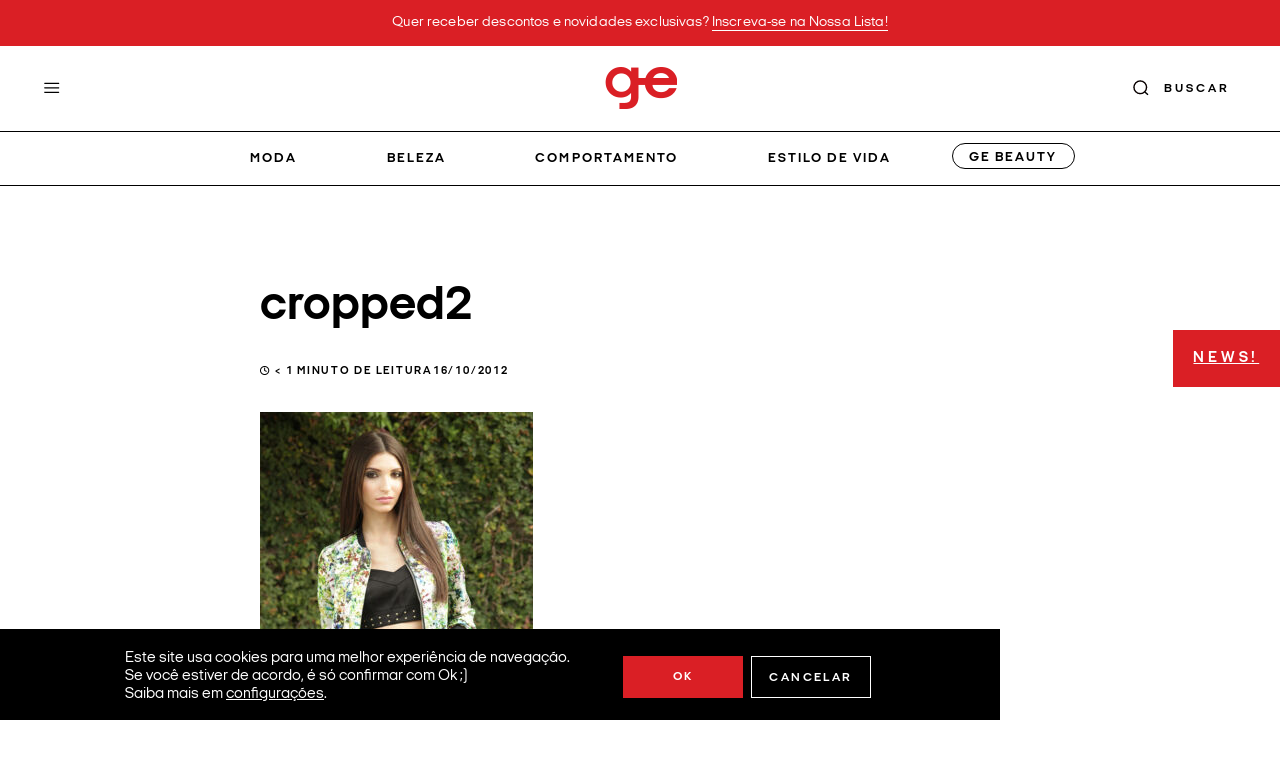

--- FILE ---
content_type: text/html; charset=UTF-8
request_url: https://garotasestupidas.com/cc-bustier/cropped2-2/
body_size: 20390
content:
<!DOCTYPE html>
<html lang="pt-BR" class="no-js">
<head>
    <meta charset="UTF-8">
    <meta name="viewport" content="width=device-width, initial-scale=1">
    <meta itemprop="name" content="Garotas Estúpidas" />
    <meta name="msapplication-tap-highlight" content="yes" />
    <meta http-equiv="X-UA-Compatible" content="IE=edge,chrome=1">
    <meta name="apple-mobile-web-app-capable" content="yes">
    <meta name="apple-mobile-web-app-status-bar-style" content="#fff">
    <meta name="mobile-web-app-capable" content="yes">
    <meta name="theme-color" content="#fff">
    <meta name="format-detection" content="telephone=no">
    <meta name="MSSmartTagsPreventParsing" content="true"/>

    <link rel="dns-prefetch" href="https://garotasestupidas.com">
    <link rel="preconnect" href="https://garotasestupidas.com">

    <link rel="profile" href="https://gmpg.org/xfn/11">
    <link rel="alternate" type="application/rss+xml" href="https://garotasestupidas.com/feed/" />

    <link rel="preload" href="https://garotasestupidas.com/wp-content/themes/garotasestupidas/assets/fonts/fontawesome/fonts/fontawesome-webfont.woff2" as="font" type="font/woff2" crossorigin="anonymous">

    <link rel="preload" href="https://garotasestupidas.com/wp-content/themes/garotasestupidas/assets/fonts/ItalianPlateNo1Expanded-Regular.woff2" as="font" type="font/woff2" crossorigin="anonymous">
    <link rel="preload" href="https://garotasestupidas.com/wp-content/themes/garotasestupidas/assets/fonts/ItalianPlateNo1Expanded-Italic.woff2" as="font" type="font/woff2" crossorigin="anonymous">
    <link rel="preload" href="https://garotasestupidas.com/wp-content/themes/garotasestupidas/assets/fonts/ItalianPlateNo1Expanded-Bold.woff2" as="font" type="font/woff2" crossorigin="anonymous">
    <link rel="preload" href="https://garotasestupidas.com/wp-content/themes/garotasestupidas/assets/fonts/ItalianPlateNo1Expanded-BoldItalic.woff2" as="font" type="font/woff2" crossorigin="anonymous">

    <link rel="preload" href="https://garotasestupidas.com/wp-content/themes/garotasestupidas/assets/fonts/ItalianPlateNo2Expanded-Italic.woff2" as="font" type="font/woff2" crossorigin="anonymous">
    <link rel="preload" href="https://garotasestupidas.com/wp-content/themes/garotasestupidas/assets/fonts/ItalianPlateNo2Expanded-Bold.woff2" as="font" type="font/woff2" crossorigin="anonymous">
    <link rel="preload" href="https://garotasestupidas.com/wp-content/themes/garotasestupidas/assets/fonts/ItalianPlateNo2Expanded-BoldItalic.woff2" as="font" type="font/woff2" crossorigin="anonymous">
    
    <meta name='robots' content='index, follow, max-image-preview:large, max-snippet:-1, max-video-preview:-1' />
	<style>img:is([sizes="auto" i], [sizes^="auto," i]) { contain-intrinsic-size: 3000px 1500px }</style>
	
	<!-- This site is optimized with the Yoast SEO plugin v25.0 - https://yoast.com/wordpress/plugins/seo/ -->
	<title>cropped2 - Garotas Estúpidas</title>
	<link rel="canonical" href="https://garotasestupidas.com/cc-bustier/cropped2-2/" />
	<meta property="og:locale" content="pt_BR" />
	<meta property="og:type" content="article" />
	<meta property="og:title" content="cropped2 - Garotas Estúpidas" />
	<meta property="og:url" content="https://garotasestupidas.com/cc-bustier/cropped2-2/" />
	<meta property="og:site_name" content="Garotas Estúpidas" />
	<meta property="article:publisher" content="https://www.facebook.com/garotasestupidas" />
	<meta property="og:image" content="https://garotasestupidas.com/cc-bustier/cropped2-2" />
	<meta property="og:image:width" content="570" />
	<meta property="og:image:height" content="855" />
	<meta property="og:image:type" content="image/jpeg" />
	<script type="application/ld+json" class="yoast-schema-graph">{"@context":"https://schema.org","@graph":[{"@type":"WebPage","@id":"https://garotasestupidas.com/cc-bustier/cropped2-2/","url":"https://garotasestupidas.com/cc-bustier/cropped2-2/","name":"cropped2 - Garotas Estúpidas","isPartOf":{"@id":"https://garotasestupidas.com/#website"},"primaryImageOfPage":{"@id":"https://garotasestupidas.com/cc-bustier/cropped2-2/#primaryimage"},"image":{"@id":"https://garotasestupidas.com/cc-bustier/cropped2-2/#primaryimage"},"thumbnailUrl":"https://garotasestupidas.com/wp-content/uploads/2012/10/cropped21.jpg","datePublished":"2012-10-16T18:39:55+00:00","breadcrumb":{"@id":"https://garotasestupidas.com/cc-bustier/cropped2-2/#breadcrumb"},"inLanguage":"pt-BR","potentialAction":[{"@type":"ReadAction","target":["https://garotasestupidas.com/cc-bustier/cropped2-2/"]}]},{"@type":"ImageObject","inLanguage":"pt-BR","@id":"https://garotasestupidas.com/cc-bustier/cropped2-2/#primaryimage","url":"https://garotasestupidas.com/wp-content/uploads/2012/10/cropped21.jpg","contentUrl":"https://garotasestupidas.com/wp-content/uploads/2012/10/cropped21.jpg","width":570,"height":855},{"@type":"BreadcrumbList","@id":"https://garotasestupidas.com/cc-bustier/cropped2-2/#breadcrumb","itemListElement":[{"@type":"ListItem","position":1,"name":"Início","item":"https://garotasestupidas.com/"},{"@type":"ListItem","position":2,"name":"C&#038;C: Bustier!","item":"https://garotasestupidas.com/cc-bustier/"},{"@type":"ListItem","position":3,"name":"cropped2"}]},{"@type":"WebSite","@id":"https://garotasestupidas.com/#website","url":"https://garotasestupidas.com/","name":"Garotas Estúpidas","description":"moda | informação | ideias | pessoas","publisher":{"@id":"https://garotasestupidas.com/#organization"},"alternateName":"Garotas Estúpidas","potentialAction":[{"@type":"SearchAction","target":{"@type":"EntryPoint","urlTemplate":"https://garotasestupidas.com/?s={search_term_string}"},"query-input":{"@type":"PropertyValueSpecification","valueRequired":true,"valueName":"search_term_string"}}],"inLanguage":"pt-BR"},{"@type":"Organization","@id":"https://garotasestupidas.com/#organization","name":"Garotas Estúpidas","url":"https://garotasestupidas.com/","logo":{"@type":"ImageObject","inLanguage":"pt-BR","@id":"https://garotasestupidas.com/#/schema/logo/image/","url":"https://garotasestupidas.com/wp-content/uploads/2023/05/logo-garotas-estupidas-1.png","contentUrl":"https://garotasestupidas.com/wp-content/uploads/2023/05/logo-garotas-estupidas-1.png","width":300,"height":300,"caption":"Garotas Estúpidas"},"image":{"@id":"https://garotasestupidas.com/#/schema/logo/image/"},"sameAs":["https://www.facebook.com/garotasestupidas"]}]}</script>
	<!-- / Yoast SEO plugin. -->


<link rel='dns-prefetch' href='//www.googletagmanager.com' />
<link rel='dns-prefetch' href='//stats.wp.com' />
<link rel="alternate" type="application/rss+xml" title="Feed de Garotas Estúpidas &raquo; Story" href="https://garotasestupidas.com/visual-stories/feed/"><link rel='stylesheet' id='wp-block-library-css' href='https://garotasestupidas.com/wp-includes/css/dist/block-library/style.min.css?ver=05b04bbd72cb5383124945adfcef390e' type='text/css' media='all' />
<style id='wp-block-library-theme-inline-css' type='text/css'>
.wp-block-audio :where(figcaption){color:#555;font-size:13px;text-align:center}.is-dark-theme .wp-block-audio :where(figcaption){color:#ffffffa6}.wp-block-audio{margin:0 0 1em}.wp-block-code{border:1px solid #ccc;border-radius:4px;font-family:Menlo,Consolas,monaco,monospace;padding:.8em 1em}.wp-block-embed :where(figcaption){color:#555;font-size:13px;text-align:center}.is-dark-theme .wp-block-embed :where(figcaption){color:#ffffffa6}.wp-block-embed{margin:0 0 1em}.blocks-gallery-caption{color:#555;font-size:13px;text-align:center}.is-dark-theme .blocks-gallery-caption{color:#ffffffa6}:root :where(.wp-block-image figcaption){color:#555;font-size:13px;text-align:center}.is-dark-theme :root :where(.wp-block-image figcaption){color:#ffffffa6}.wp-block-image{margin:0 0 1em}.wp-block-pullquote{border-bottom:4px solid;border-top:4px solid;color:currentColor;margin-bottom:1.75em}.wp-block-pullquote cite,.wp-block-pullquote footer,.wp-block-pullquote__citation{color:currentColor;font-size:.8125em;font-style:normal;text-transform:uppercase}.wp-block-quote{border-left:.25em solid;margin:0 0 1.75em;padding-left:1em}.wp-block-quote cite,.wp-block-quote footer{color:currentColor;font-size:.8125em;font-style:normal;position:relative}.wp-block-quote:where(.has-text-align-right){border-left:none;border-right:.25em solid;padding-left:0;padding-right:1em}.wp-block-quote:where(.has-text-align-center){border:none;padding-left:0}.wp-block-quote.is-large,.wp-block-quote.is-style-large,.wp-block-quote:where(.is-style-plain){border:none}.wp-block-search .wp-block-search__label{font-weight:700}.wp-block-search__button{border:1px solid #ccc;padding:.375em .625em}:where(.wp-block-group.has-background){padding:1.25em 2.375em}.wp-block-separator.has-css-opacity{opacity:.4}.wp-block-separator{border:none;border-bottom:2px solid;margin-left:auto;margin-right:auto}.wp-block-separator.has-alpha-channel-opacity{opacity:1}.wp-block-separator:not(.is-style-wide):not(.is-style-dots){width:100px}.wp-block-separator.has-background:not(.is-style-dots){border-bottom:none;height:1px}.wp-block-separator.has-background:not(.is-style-wide):not(.is-style-dots){height:2px}.wp-block-table{margin:0 0 1em}.wp-block-table td,.wp-block-table th{word-break:normal}.wp-block-table :where(figcaption){color:#555;font-size:13px;text-align:center}.is-dark-theme .wp-block-table :where(figcaption){color:#ffffffa6}.wp-block-video :where(figcaption){color:#555;font-size:13px;text-align:center}.is-dark-theme .wp-block-video :where(figcaption){color:#ffffffa6}.wp-block-video{margin:0 0 1em}:root :where(.wp-block-template-part.has-background){margin-bottom:0;margin-top:0;padding:1.25em 2.375em}
</style>
<link rel='stylesheet' id='mediaelement-css' href='https://garotasestupidas.com/wp-includes/js/mediaelement/mediaelementplayer-legacy.min.css?ver=4.2.17' type='text/css' media='all' />
<link rel='stylesheet' id='wp-mediaelement-css' href='https://garotasestupidas.com/wp-includes/js/mediaelement/wp-mediaelement.min.css?ver=05b04bbd72cb5383124945adfcef390e' type='text/css' media='all' />
<style id='jetpack-sharing-buttons-style-inline-css' type='text/css'>
.jetpack-sharing-buttons__services-list{display:flex;flex-direction:row;flex-wrap:wrap;gap:0;list-style-type:none;margin:5px;padding:0}.jetpack-sharing-buttons__services-list.has-small-icon-size{font-size:12px}.jetpack-sharing-buttons__services-list.has-normal-icon-size{font-size:16px}.jetpack-sharing-buttons__services-list.has-large-icon-size{font-size:24px}.jetpack-sharing-buttons__services-list.has-huge-icon-size{font-size:36px}@media print{.jetpack-sharing-buttons__services-list{display:none!important}}.editor-styles-wrapper .wp-block-jetpack-sharing-buttons{gap:0;padding-inline-start:0}ul.jetpack-sharing-buttons__services-list.has-background{padding:1.25em 2.375em}
</style>
<style id='global-styles-inline-css' type='text/css'>
:root{--wp--preset--aspect-ratio--square: 1;--wp--preset--aspect-ratio--4-3: 4/3;--wp--preset--aspect-ratio--3-4: 3/4;--wp--preset--aspect-ratio--3-2: 3/2;--wp--preset--aspect-ratio--2-3: 2/3;--wp--preset--aspect-ratio--16-9: 16/9;--wp--preset--aspect-ratio--9-16: 9/16;--wp--preset--color--black: #000000;--wp--preset--color--cyan-bluish-gray: #abb8c3;--wp--preset--color--white: #ffffff;--wp--preset--color--pale-pink: #f78da7;--wp--preset--color--vivid-red: #cf2e2e;--wp--preset--color--luminous-vivid-orange: #ff6900;--wp--preset--color--luminous-vivid-amber: #fcb900;--wp--preset--color--light-green-cyan: #7bdcb5;--wp--preset--color--vivid-green-cyan: #00d084;--wp--preset--color--pale-cyan-blue: #8ed1fc;--wp--preset--color--vivid-cyan-blue: #0693e3;--wp--preset--color--vivid-purple: #9b51e0;--wp--preset--color--primary: #DA1F25;--wp--preset--color--secondary: #F39B5F;--wp--preset--color--tertiary: #FAFAFA;--wp--preset--color--dark: #000;--wp--preset--color--light: #FBFBFB;--wp--preset--color--gray: #898A8D;--wp--preset--gradient--vivid-cyan-blue-to-vivid-purple: linear-gradient(135deg,rgba(6,147,227,1) 0%,rgb(155,81,224) 100%);--wp--preset--gradient--light-green-cyan-to-vivid-green-cyan: linear-gradient(135deg,rgb(122,220,180) 0%,rgb(0,208,130) 100%);--wp--preset--gradient--luminous-vivid-amber-to-luminous-vivid-orange: linear-gradient(135deg,rgba(252,185,0,1) 0%,rgba(255,105,0,1) 100%);--wp--preset--gradient--luminous-vivid-orange-to-vivid-red: linear-gradient(135deg,rgba(255,105,0,1) 0%,rgb(207,46,46) 100%);--wp--preset--gradient--very-light-gray-to-cyan-bluish-gray: linear-gradient(135deg,rgb(238,238,238) 0%,rgb(169,184,195) 100%);--wp--preset--gradient--cool-to-warm-spectrum: linear-gradient(135deg,rgb(74,234,220) 0%,rgb(151,120,209) 20%,rgb(207,42,186) 40%,rgb(238,44,130) 60%,rgb(251,105,98) 80%,rgb(254,248,76) 100%);--wp--preset--gradient--blush-light-purple: linear-gradient(135deg,rgb(255,206,236) 0%,rgb(152,150,240) 100%);--wp--preset--gradient--blush-bordeaux: linear-gradient(135deg,rgb(254,205,165) 0%,rgb(254,45,45) 50%,rgb(107,0,62) 100%);--wp--preset--gradient--luminous-dusk: linear-gradient(135deg,rgb(255,203,112) 0%,rgb(199,81,192) 50%,rgb(65,88,208) 100%);--wp--preset--gradient--pale-ocean: linear-gradient(135deg,rgb(255,245,203) 0%,rgb(182,227,212) 50%,rgb(51,167,181) 100%);--wp--preset--gradient--electric-grass: linear-gradient(135deg,rgb(202,248,128) 0%,rgb(113,206,126) 100%);--wp--preset--gradient--midnight: linear-gradient(135deg,rgb(2,3,129) 0%,rgb(40,116,252) 100%);--wp--preset--font-size--small: 0.8em;--wp--preset--font-size--medium: clamp(0.875em, 0.875rem + ((1vw - 0.2em) * 0.795), 1.3em);--wp--preset--font-size--large: clamp(1.146em, 1.146rem + ((1vw - 0.2em) * 1.224), 1.8em);--wp--preset--font-size--x-large: clamp(25.014px, 1.563rem + ((1vw - 3.2px) * 1.987), 42px);--wp--preset--font-size--extra-small: 0.5em;--wp--preset--font-size--normal: clamp(0.875em, 0.875rem + ((1vw - 0.2em) * 0.234), 1em);--wp--preset--font-size--extra-large: clamp(1.5rem, 1.5rem + ((1vw - 0.2rem) * 1.871), 2.5rem);--wp--preset--font-size--huge: clamp(1.837em, 1.837rem + ((1vw - 0.2em) * 2.551), 3.2em);--wp--preset--font-size--gigantic: clamp(1.6rem, 1.6rem + ((1vw - 0.2rem) * 3.93), 3.7rem);--wp--preset--font-family--font-primary: Italian Plate No1 Expanded;--wp--preset--font-family--font-secondary: Italian Plate No2 Expanded;--wp--preset--spacing--20: 0.44rem;--wp--preset--spacing--30: 0.67rem;--wp--preset--spacing--40: 1rem;--wp--preset--spacing--50: 1.5rem;--wp--preset--spacing--60: 2.25rem;--wp--preset--spacing--70: 3.38rem;--wp--preset--spacing--80: 5.06rem;--wp--preset--shadow--natural: 6px 6px 9px rgba(0, 0, 0, 0.2);--wp--preset--shadow--deep: 12px 12px 50px rgba(0, 0, 0, 0.4);--wp--preset--shadow--sharp: 6px 6px 0px rgba(0, 0, 0, 0.2);--wp--preset--shadow--outlined: 6px 6px 0px -3px rgba(255, 255, 255, 1), 6px 6px rgba(0, 0, 0, 1);--wp--preset--shadow--crisp: 6px 6px 0px rgba(0, 0, 0, 1);--wp--custom--font-primary: Arial, -apple-system, BlinkMacSystemFont, 'Segoe UI', Roboto, Oxygen-Sans, Ubuntu, Cantarell, 'Helvetica Neue', sans-serif;--wp--custom--line-height--body: 1.6;--wp--custom--line-height--heading: 1.3;--wp--custom--line-height--page-title: 1.1;--wp--custom--spacing--unit: 20px;--wp--custom--spacing--horizontal: 25px;--wp--custom--spacing--vertical: 30px;--wp--custom--font-weight--light: 300;--wp--custom--font-weight--normal: normal;}:root { --wp--style--global--content-size: 800px;--wp--style--global--wide-size: 1175px; }:where(body) { margin: 0; }.wp-site-blocks > .alignleft { float: left; margin-right: 2em; }.wp-site-blocks > .alignright { float: right; margin-left: 2em; }.wp-site-blocks > .aligncenter { justify-content: center; margin-left: auto; margin-right: auto; }:where(.is-layout-flex){gap: 0.5em;}:where(.is-layout-grid){gap: 0.5em;}.is-layout-flow > .alignleft{float: left;margin-inline-start: 0;margin-inline-end: 2em;}.is-layout-flow > .alignright{float: right;margin-inline-start: 2em;margin-inline-end: 0;}.is-layout-flow > .aligncenter{margin-left: auto !important;margin-right: auto !important;}.is-layout-constrained > .alignleft{float: left;margin-inline-start: 0;margin-inline-end: 2em;}.is-layout-constrained > .alignright{float: right;margin-inline-start: 2em;margin-inline-end: 0;}.is-layout-constrained > .aligncenter{margin-left: auto !important;margin-right: auto !important;}.is-layout-constrained > :where(:not(.alignleft):not(.alignright):not(.alignfull)){max-width: var(--wp--style--global--content-size);margin-left: auto !important;margin-right: auto !important;}.is-layout-constrained > .alignwide{max-width: var(--wp--style--global--wide-size);}body .is-layout-flex{display: flex;}.is-layout-flex{flex-wrap: wrap;align-items: center;}.is-layout-flex > :is(*, div){margin: 0;}body .is-layout-grid{display: grid;}.is-layout-grid > :is(*, div){margin: 0;}body{padding-top: 0px;padding-right: 0px;padding-bottom: 0px;padding-left: 0px;}a:where(:not(.wp-element-button)){text-decoration: underline;}:root :where(.wp-element-button, .wp-block-button__link){background-color: #32373c;border-width: 0;color: #fff;font-family: inherit;font-size: inherit;line-height: inherit;padding: calc(0.667em + 2px) calc(1.333em + 2px);text-decoration: none;}.has-black-color{color: var(--wp--preset--color--black) !important;}.has-cyan-bluish-gray-color{color: var(--wp--preset--color--cyan-bluish-gray) !important;}.has-white-color{color: var(--wp--preset--color--white) !important;}.has-pale-pink-color{color: var(--wp--preset--color--pale-pink) !important;}.has-vivid-red-color{color: var(--wp--preset--color--vivid-red) !important;}.has-luminous-vivid-orange-color{color: var(--wp--preset--color--luminous-vivid-orange) !important;}.has-luminous-vivid-amber-color{color: var(--wp--preset--color--luminous-vivid-amber) !important;}.has-light-green-cyan-color{color: var(--wp--preset--color--light-green-cyan) !important;}.has-vivid-green-cyan-color{color: var(--wp--preset--color--vivid-green-cyan) !important;}.has-pale-cyan-blue-color{color: var(--wp--preset--color--pale-cyan-blue) !important;}.has-vivid-cyan-blue-color{color: var(--wp--preset--color--vivid-cyan-blue) !important;}.has-vivid-purple-color{color: var(--wp--preset--color--vivid-purple) !important;}.has-primary-color{color: var(--wp--preset--color--primary) !important;}.has-secondary-color{color: var(--wp--preset--color--secondary) !important;}.has-tertiary-color{color: var(--wp--preset--color--tertiary) !important;}.has-dark-color{color: var(--wp--preset--color--dark) !important;}.has-light-color{color: var(--wp--preset--color--light) !important;}.has-gray-color{color: var(--wp--preset--color--gray) !important;}.has-black-background-color{background-color: var(--wp--preset--color--black) !important;}.has-cyan-bluish-gray-background-color{background-color: var(--wp--preset--color--cyan-bluish-gray) !important;}.has-white-background-color{background-color: var(--wp--preset--color--white) !important;}.has-pale-pink-background-color{background-color: var(--wp--preset--color--pale-pink) !important;}.has-vivid-red-background-color{background-color: var(--wp--preset--color--vivid-red) !important;}.has-luminous-vivid-orange-background-color{background-color: var(--wp--preset--color--luminous-vivid-orange) !important;}.has-luminous-vivid-amber-background-color{background-color: var(--wp--preset--color--luminous-vivid-amber) !important;}.has-light-green-cyan-background-color{background-color: var(--wp--preset--color--light-green-cyan) !important;}.has-vivid-green-cyan-background-color{background-color: var(--wp--preset--color--vivid-green-cyan) !important;}.has-pale-cyan-blue-background-color{background-color: var(--wp--preset--color--pale-cyan-blue) !important;}.has-vivid-cyan-blue-background-color{background-color: var(--wp--preset--color--vivid-cyan-blue) !important;}.has-vivid-purple-background-color{background-color: var(--wp--preset--color--vivid-purple) !important;}.has-primary-background-color{background-color: var(--wp--preset--color--primary) !important;}.has-secondary-background-color{background-color: var(--wp--preset--color--secondary) !important;}.has-tertiary-background-color{background-color: var(--wp--preset--color--tertiary) !important;}.has-dark-background-color{background-color: var(--wp--preset--color--dark) !important;}.has-light-background-color{background-color: var(--wp--preset--color--light) !important;}.has-gray-background-color{background-color: var(--wp--preset--color--gray) !important;}.has-black-border-color{border-color: var(--wp--preset--color--black) !important;}.has-cyan-bluish-gray-border-color{border-color: var(--wp--preset--color--cyan-bluish-gray) !important;}.has-white-border-color{border-color: var(--wp--preset--color--white) !important;}.has-pale-pink-border-color{border-color: var(--wp--preset--color--pale-pink) !important;}.has-vivid-red-border-color{border-color: var(--wp--preset--color--vivid-red) !important;}.has-luminous-vivid-orange-border-color{border-color: var(--wp--preset--color--luminous-vivid-orange) !important;}.has-luminous-vivid-amber-border-color{border-color: var(--wp--preset--color--luminous-vivid-amber) !important;}.has-light-green-cyan-border-color{border-color: var(--wp--preset--color--light-green-cyan) !important;}.has-vivid-green-cyan-border-color{border-color: var(--wp--preset--color--vivid-green-cyan) !important;}.has-pale-cyan-blue-border-color{border-color: var(--wp--preset--color--pale-cyan-blue) !important;}.has-vivid-cyan-blue-border-color{border-color: var(--wp--preset--color--vivid-cyan-blue) !important;}.has-vivid-purple-border-color{border-color: var(--wp--preset--color--vivid-purple) !important;}.has-primary-border-color{border-color: var(--wp--preset--color--primary) !important;}.has-secondary-border-color{border-color: var(--wp--preset--color--secondary) !important;}.has-tertiary-border-color{border-color: var(--wp--preset--color--tertiary) !important;}.has-dark-border-color{border-color: var(--wp--preset--color--dark) !important;}.has-light-border-color{border-color: var(--wp--preset--color--light) !important;}.has-gray-border-color{border-color: var(--wp--preset--color--gray) !important;}.has-vivid-cyan-blue-to-vivid-purple-gradient-background{background: var(--wp--preset--gradient--vivid-cyan-blue-to-vivid-purple) !important;}.has-light-green-cyan-to-vivid-green-cyan-gradient-background{background: var(--wp--preset--gradient--light-green-cyan-to-vivid-green-cyan) !important;}.has-luminous-vivid-amber-to-luminous-vivid-orange-gradient-background{background: var(--wp--preset--gradient--luminous-vivid-amber-to-luminous-vivid-orange) !important;}.has-luminous-vivid-orange-to-vivid-red-gradient-background{background: var(--wp--preset--gradient--luminous-vivid-orange-to-vivid-red) !important;}.has-very-light-gray-to-cyan-bluish-gray-gradient-background{background: var(--wp--preset--gradient--very-light-gray-to-cyan-bluish-gray) !important;}.has-cool-to-warm-spectrum-gradient-background{background: var(--wp--preset--gradient--cool-to-warm-spectrum) !important;}.has-blush-light-purple-gradient-background{background: var(--wp--preset--gradient--blush-light-purple) !important;}.has-blush-bordeaux-gradient-background{background: var(--wp--preset--gradient--blush-bordeaux) !important;}.has-luminous-dusk-gradient-background{background: var(--wp--preset--gradient--luminous-dusk) !important;}.has-pale-ocean-gradient-background{background: var(--wp--preset--gradient--pale-ocean) !important;}.has-electric-grass-gradient-background{background: var(--wp--preset--gradient--electric-grass) !important;}.has-midnight-gradient-background{background: var(--wp--preset--gradient--midnight) !important;}.has-small-font-size{font-size: var(--wp--preset--font-size--small) !important;}.has-medium-font-size{font-size: var(--wp--preset--font-size--medium) !important;}.has-large-font-size{font-size: var(--wp--preset--font-size--large) !important;}.has-x-large-font-size{font-size: var(--wp--preset--font-size--x-large) !important;}.has-extra-small-font-size{font-size: var(--wp--preset--font-size--extra-small) !important;}.has-normal-font-size{font-size: var(--wp--preset--font-size--normal) !important;}.has-extra-large-font-size{font-size: var(--wp--preset--font-size--extra-large) !important;}.has-huge-font-size{font-size: var(--wp--preset--font-size--huge) !important;}.has-gigantic-font-size{font-size: var(--wp--preset--font-size--gigantic) !important;}.has-font-primary-font-family{font-family: var(--wp--preset--font-family--font-primary) !important;}.has-font-secondary-font-family{font-family: var(--wp--preset--font-family--font-secondary) !important;}
:where(.wp-block-post-template.is-layout-flex){gap: 1.25em;}:where(.wp-block-post-template.is-layout-grid){gap: 1.25em;}
:where(.wp-block-columns.is-layout-flex){gap: 2em;}:where(.wp-block-columns.is-layout-grid){gap: 2em;}
:root :where(.wp-block-pullquote){font-size: clamp(0.984em, 0.984rem + ((1vw - 0.2em) * 0.966), 1.5em);line-height: 1.6;}
</style>
<link rel='stylesheet' id='yith-infs-style-css' href='https://garotasestupidas.com/wp-content/plugins/yith-infinite-scrolling/assets/css/frontend.css?ver=1.14.0' type='text/css' media='all' />
<link rel='stylesheet' id='moove_gdpr_frontend-css' href='https://garotasestupidas.com/wp-content/plugins/gdpr-cookie-compliance/dist/styles/gdpr-main.css?ver=4.16.1' type='text/css' media='all' />
<style id='moove_gdpr_frontend-inline-css' type='text/css'>
#moove_gdpr_cookie_modal,#moove_gdpr_cookie_info_bar,.gdpr_cookie_settings_shortcode_content{font-family:Nunito,sans-serif}#moove_gdpr_save_popup_settings_button{background-color:#373737;color:#fff}#moove_gdpr_save_popup_settings_button:hover{background-color:#000}#moove_gdpr_cookie_info_bar .moove-gdpr-info-bar-container .moove-gdpr-info-bar-content a.mgbutton,#moove_gdpr_cookie_info_bar .moove-gdpr-info-bar-container .moove-gdpr-info-bar-content button.mgbutton{background-color:#da1f25}#moove_gdpr_cookie_modal .moove-gdpr-modal-content .moove-gdpr-modal-footer-content .moove-gdpr-button-holder a.mgbutton,#moove_gdpr_cookie_modal .moove-gdpr-modal-content .moove-gdpr-modal-footer-content .moove-gdpr-button-holder button.mgbutton,.gdpr_cookie_settings_shortcode_content .gdpr-shr-button.button-green{background-color:#da1f25;border-color:#da1f25}#moove_gdpr_cookie_modal .moove-gdpr-modal-content .moove-gdpr-modal-footer-content .moove-gdpr-button-holder a.mgbutton:hover,#moove_gdpr_cookie_modal .moove-gdpr-modal-content .moove-gdpr-modal-footer-content .moove-gdpr-button-holder button.mgbutton:hover,.gdpr_cookie_settings_shortcode_content .gdpr-shr-button.button-green:hover{background-color:#fff;color:#da1f25}#moove_gdpr_cookie_modal .moove-gdpr-modal-content .moove-gdpr-modal-close i,#moove_gdpr_cookie_modal .moove-gdpr-modal-content .moove-gdpr-modal-close span.gdpr-icon{background-color:#da1f25;border:1px solid #da1f25}#moove_gdpr_cookie_info_bar span.change-settings-button.focus-g,#moove_gdpr_cookie_info_bar span.change-settings-button:focus,#moove_gdpr_cookie_info_bar button.change-settings-button.focus-g,#moove_gdpr_cookie_info_bar button.change-settings-button:focus{-webkit-box-shadow:0 0 1px 3px #da1f25;-moz-box-shadow:0 0 1px 3px #da1f25;box-shadow:0 0 1px 3px #da1f25}#moove_gdpr_cookie_modal .moove-gdpr-modal-content .moove-gdpr-modal-close i:hover,#moove_gdpr_cookie_modal .moove-gdpr-modal-content .moove-gdpr-modal-close span.gdpr-icon:hover,#moove_gdpr_cookie_info_bar span[data-href]>u.change-settings-button{color:#da1f25}#moove_gdpr_cookie_modal .moove-gdpr-modal-content .moove-gdpr-modal-left-content #moove-gdpr-menu li.menu-item-selected a span.gdpr-icon,#moove_gdpr_cookie_modal .moove-gdpr-modal-content .moove-gdpr-modal-left-content #moove-gdpr-menu li.menu-item-selected button span.gdpr-icon{color:inherit}#moove_gdpr_cookie_modal .moove-gdpr-modal-content .moove-gdpr-modal-left-content #moove-gdpr-menu li a span.gdpr-icon,#moove_gdpr_cookie_modal .moove-gdpr-modal-content .moove-gdpr-modal-left-content #moove-gdpr-menu li button span.gdpr-icon{color:inherit}#moove_gdpr_cookie_modal .gdpr-acc-link{line-height:0;font-size:0;color:transparent;position:absolute}#moove_gdpr_cookie_modal .moove-gdpr-modal-content .moove-gdpr-modal-close:hover i,#moove_gdpr_cookie_modal .moove-gdpr-modal-content .moove-gdpr-modal-left-content #moove-gdpr-menu li a,#moove_gdpr_cookie_modal .moove-gdpr-modal-content .moove-gdpr-modal-left-content #moove-gdpr-menu li button,#moove_gdpr_cookie_modal .moove-gdpr-modal-content .moove-gdpr-modal-left-content #moove-gdpr-menu li button i,#moove_gdpr_cookie_modal .moove-gdpr-modal-content .moove-gdpr-modal-left-content #moove-gdpr-menu li a i,#moove_gdpr_cookie_modal .moove-gdpr-modal-content .moove-gdpr-tab-main .moove-gdpr-tab-main-content a:hover,#moove_gdpr_cookie_info_bar.moove-gdpr-dark-scheme .moove-gdpr-info-bar-container .moove-gdpr-info-bar-content a.mgbutton:hover,#moove_gdpr_cookie_info_bar.moove-gdpr-dark-scheme .moove-gdpr-info-bar-container .moove-gdpr-info-bar-content button.mgbutton:hover,#moove_gdpr_cookie_info_bar.moove-gdpr-dark-scheme .moove-gdpr-info-bar-container .moove-gdpr-info-bar-content a:hover,#moove_gdpr_cookie_info_bar.moove-gdpr-dark-scheme .moove-gdpr-info-bar-container .moove-gdpr-info-bar-content button:hover,#moove_gdpr_cookie_info_bar.moove-gdpr-dark-scheme .moove-gdpr-info-bar-container .moove-gdpr-info-bar-content span.change-settings-button:hover,#moove_gdpr_cookie_info_bar.moove-gdpr-dark-scheme .moove-gdpr-info-bar-container .moove-gdpr-info-bar-content button.change-settings-button:hover,#moove_gdpr_cookie_info_bar.moove-gdpr-dark-scheme .moove-gdpr-info-bar-container .moove-gdpr-info-bar-content u.change-settings-button:hover,#moove_gdpr_cookie_info_bar span[data-href]>u.change-settings-button,#moove_gdpr_cookie_info_bar.moove-gdpr-dark-scheme .moove-gdpr-info-bar-container .moove-gdpr-info-bar-content a.mgbutton.focus-g,#moove_gdpr_cookie_info_bar.moove-gdpr-dark-scheme .moove-gdpr-info-bar-container .moove-gdpr-info-bar-content button.mgbutton.focus-g,#moove_gdpr_cookie_info_bar.moove-gdpr-dark-scheme .moove-gdpr-info-bar-container .moove-gdpr-info-bar-content a.focus-g,#moove_gdpr_cookie_info_bar.moove-gdpr-dark-scheme .moove-gdpr-info-bar-container .moove-gdpr-info-bar-content button.focus-g,#moove_gdpr_cookie_info_bar.moove-gdpr-dark-scheme .moove-gdpr-info-bar-container .moove-gdpr-info-bar-content a.mgbutton:focus,#moove_gdpr_cookie_info_bar.moove-gdpr-dark-scheme .moove-gdpr-info-bar-container .moove-gdpr-info-bar-content button.mgbutton:focus,#moove_gdpr_cookie_info_bar.moove-gdpr-dark-scheme .moove-gdpr-info-bar-container .moove-gdpr-info-bar-content a:focus,#moove_gdpr_cookie_info_bar.moove-gdpr-dark-scheme .moove-gdpr-info-bar-container .moove-gdpr-info-bar-content button:focus,#moove_gdpr_cookie_info_bar.moove-gdpr-dark-scheme .moove-gdpr-info-bar-container .moove-gdpr-info-bar-content span.change-settings-button.focus-g,span.change-settings-button:focus,button.change-settings-button.focus-g,button.change-settings-button:focus,#moove_gdpr_cookie_info_bar.moove-gdpr-dark-scheme .moove-gdpr-info-bar-container .moove-gdpr-info-bar-content u.change-settings-button.focus-g,#moove_gdpr_cookie_info_bar.moove-gdpr-dark-scheme .moove-gdpr-info-bar-container .moove-gdpr-info-bar-content u.change-settings-button:focus{color:#da1f25}#moove_gdpr_cookie_modal .moove-gdpr-branding.focus-g span,#moove_gdpr_cookie_modal .moove-gdpr-modal-content .moove-gdpr-tab-main a.focus-g{color:#da1f25}#moove_gdpr_cookie_modal.gdpr_lightbox-hide{display:none}#moove_gdpr_cookie_info_bar .moove-gdpr-info-bar-container .moove-gdpr-info-bar-content a.mgbutton,#moove_gdpr_cookie_info_bar .moove-gdpr-info-bar-container .moove-gdpr-info-bar-content button.mgbutton,#moove_gdpr_cookie_modal .moove-gdpr-modal-content .moove-gdpr-modal-footer-content .moove-gdpr-button-holder a.mgbutton,#moove_gdpr_cookie_modal .moove-gdpr-modal-content .moove-gdpr-modal-footer-content .moove-gdpr-button-holder button.mgbutton,.gdpr-shr-button,#moove_gdpr_cookie_info_bar .moove-gdpr-infobar-close-btn{border-radius:0}
</style>
<link rel='stylesheet' id='inz-bs-css-css' href='https://garotasestupidas.com/wp-content/themes/garotasestupidas/assets/bootstrap/styles.css?ver=05b04bbd72cb5383124945adfcef390e' type='text/css' media='all' />
<link rel='stylesheet' id='inz-general-css' href='https://garotasestupidas.com/wp-content/themes/garotasestupidas/style.css?ver=05b04bbd72cb5383124945adfcef390e' type='text/css' media='all' />
<link rel='stylesheet' id='inz-blocks-css' href='https://garotasestupidas.com/wp-content/themes/garotasestupidas/assets/css/blocks.css?ver=05b04bbd72cb5383124945adfcef390e' type='text/css' media='all' />
<link rel='stylesheet' id='inz-fonts-css' href='https://garotasestupidas.com/wp-content/themes/garotasestupidas/assets/fonts/fonts.css?ver=05b04bbd72cb5383124945adfcef390e' type='text/css' media='all' />
<script type="text/javascript" src="https://garotasestupidas.com/wp-includes/js/jquery/jquery.min.js?ver=3.7.1" id="jquery-core-js"></script>
<script type="text/javascript" src="https://garotasestupidas.com/wp-includes/js/jquery/jquery-migrate.min.js?ver=3.4.1" id="jquery-migrate-js"></script>

<!-- Google tag (gtag.js) snippet added by Site Kit -->

<!-- Snippet do Google Analytics adicionado pelo Site Kit -->
<script type="text/javascript" src="https://www.googletagmanager.com/gtag/js?id=GT-PJ4PKX9M" id="google_gtagjs-js" async></script>
<script type="text/javascript" id="google_gtagjs-js-after">
/* <![CDATA[ */
window.dataLayer = window.dataLayer || [];function gtag(){dataLayer.push(arguments);}
gtag("set","linker",{"domains":["garotasestupidas.com"]});
gtag("js", new Date());
gtag("set", "developer_id.dZTNiMT", true);
gtag("config", "GT-PJ4PKX9M");
/* ]]> */
</script>

<!-- End Google tag (gtag.js) snippet added by Site Kit -->
<script type="text/javascript" src="https://garotasestupidas.com/wp-content/themes/garotasestupidas/assets/bootstrap/dist/js/bootstrap.min.js?ver=05b04bbd72cb5383124945adfcef390e" id="inz-bs-js-js"></script>
<script type="text/javascript" src="https://garotasestupidas.com/wp-content/themes/garotasestupidas/assets/js/main.js?ver=05b04bbd72cb5383124945adfcef390e" id="inz-main-js-js"></script>
<link rel="https://api.w.org/" href="https://garotasestupidas.com/wp-json/" /><link rel="alternate" title="JSON" type="application/json" href="https://garotasestupidas.com/wp-json/wp/v2/media/24521" /><link rel="alternate" title="oEmbed (JSON)" type="application/json+oembed" href="https://garotasestupidas.com/wp-json/oembed/1.0/embed?url=https%3A%2F%2Fgarotasestupidas.com%2Fcc-bustier%2Fcropped2-2%2F" />
<link rel="alternate" title="oEmbed (XML)" type="text/xml+oembed" href="https://garotasestupidas.com/wp-json/oembed/1.0/embed?url=https%3A%2F%2Fgarotasestupidas.com%2Fcc-bustier%2Fcropped2-2%2F&#038;format=xml" />
<meta name="generator" content="Site Kit by Google 1.124.0" />	<style>img#wpstats{display:none}</style>
					<link rel="preload" href="https://garotasestupidas.com/wp-content/plugins/wordpress-popup/assets/hustle-ui/fonts/hustle-icons-font.woff2" as="font" type="font/woff2" crossorigin>
		<style id="hustle-module-2-0-styles" class="hustle-module-styles hustle-module-styles-2">@media screen and (min-width: 783px) {.hustle-ui:not(.hustle-size--small).module_id_2 .hustle-popup-content {max-width: 520px;max-height: none;max-height: unset;overflow-y: initial;}}@media screen and (min-width: 783px) { .hustle-layout {max-height: none;max-height: unset;}} .hustle-ui.module_id_2  {padding-right: 15px;padding-left: 15px;}.hustle-ui.module_id_2  .hustle-popup-content .hustle-info,.hustle-ui.module_id_2  .hustle-popup-content .hustle-optin {padding-top: 0px;padding-bottom: 0px;}@media screen and (min-width: 783px) {.hustle-ui:not(.hustle-size--small).module_id_2  {padding-right: 15px;padding-left: 15px;}.hustle-ui:not(.hustle-size--small).module_id_2  .hustle-popup-content .hustle-info,.hustle-ui:not(.hustle-size--small).module_id_2  .hustle-popup-content .hustle-optin {padding-top: 0px;padding-bottom: 0px;}} .hustle-ui.module_id_2 .hustle-layout .hustle-layout-body {margin: 0px 0px 0px 0px;padding: 20px 0px 20px 0px;border-width: 0px 0px 0px 0px;border-style: solid;border-color: rgb(255,255,255);border-radius: 0px 0px 0px 0px;overflow: hidden;background-color: rgb(218,31,37);-moz-box-shadow: 0px 0px 0px 0px rgba(0,0,0,0);-webkit-box-shadow: 0px 0px 0px 0px rgba(0,0,0,0);box-shadow: 0px 0px 0px 0px rgba(0,0,0,0);}@media screen and (min-width: 783px) {.hustle-ui:not(.hustle-size--small).module_id_2 .hustle-layout .hustle-layout-body {margin: 0px 0px 0px 0px;padding: 20px 0px 20px 0px;border-width: 0px 0px 0px 0px;border-style: solid;border-radius: 0px 0px 0px 0px;-moz-box-shadow: 0px 0px 0px 0px rgba(0,0,0,0);-webkit-box-shadow: 0px 0px 0px 0px rgba(0,0,0,0);box-shadow: 0px 0px 0px 0px rgba(0,0,0,0);}} .hustle-ui.module_id_2 .hustle-layout .hustle-layout-content {padding: 40px 40px 20px 40px;border-width: 0px 0px 0px 0px;border-style: solid;border-radius: 0px 0px 0px 0px;border-color: rgba(0,0,0,0);background-color: rgb(218,31,37);-moz-box-shadow: 0px 0px 0px 0px rgba(0,0,0,0);-webkit-box-shadow: 0px 0px 0px 0px rgba(0,0,0,0);box-shadow: 0px 0px 0px 0px rgba(0,0,0,0);}.hustle-ui.module_id_2 .hustle-main-wrapper {position: relative;padding: 0;}@media screen and (min-width: 783px) {.hustle-ui:not(.hustle-size--small).module_id_2 .hustle-layout .hustle-layout-content {padding: 80px 80px 20px 80px;border-width: 0px 0px 0px 0px;border-style: solid;border-radius: 0px 0px 0px 0px;-moz-box-shadow: 0px 0px 0px 0px rgba(0,0,0,0);-webkit-box-shadow: 0px 0px 0px 0px rgba(0,0,0,0);box-shadow: 0px 0px 0px 0px rgba(0,0,0,0);}}@media screen and (min-width: 783px) {.hustle-ui:not(.hustle-size--small).module_id_2 .hustle-main-wrapper {padding: 0;}}.hustle-ui.module_id_2 .hustle-layout .hustle-image {background-color: rgba(0, 0, 0, 0);}.hustle-ui.module_id_2 .hustle-layout .hustle-image {height: 70px;overflow: hidden;}@media screen and (min-width: 783px) {.hustle-ui:not(.hustle-size--small).module_id_2 .hustle-layout .hustle-image {height: 70px;}}.hustle-ui.module_id_2 .hustle-layout .hustle-image img {width: 100%;max-width: unset;height: 100%;display: block;position: absolute;object-fit: contain;-ms-interpolation-mode: bicubic;}@media all and (-ms-high-contrast: none), (-ms-high-contrast: active) {.hustle-ui.module_id_2 .hustle-layout .hustle-image img {width: auto;max-width: 100%;height: auto;max-height: 100%;}}@media screen and (min-width: 783px) {.hustle-ui:not(.hustle-size--small).module_id_2 .hustle-layout .hustle-image img {width: 100%;max-width: unset;height: 100%;display: block;position: absolute;object-fit: contain;-ms-interpolation-mode: bicubic;}}@media all and (min-width: 783px) and (-ms-high-contrast: none), (-ms-high-contrast: active) {.hustle-ui:not(.hustle-size--small).module_id_2 .hustle-layout .hustle-image img {width: auto;max-width: 100%;height: auto;max-height: 100%;}}.hustle-ui.module_id_2 .hustle-layout .hustle-image img {object-position: center top;-o-object-position: center top;}@media all and (-ms-high-contrast: none), (-ms-high-contrast: active) {.hustle-ui.module_id_2 .hustle-layout .hustle-image img {left: 50%;}}@media all and (-ms-high-contrast: none), (-ms-high-contrast: active) {.hustle-ui.module_id_2 .hustle-layout .hustle-image img {transform: translateX(-50%);-ms-transform: translateX(-50%);-webkit-transform: translateX(-50%);}}@media all and (-ms-high-contrast: none), (-ms-high-contrast: active) {.hustle-ui.module_id_2 .hustle-layout .hustle-image img {top: 0;}}@media screen and (min-width: 783px) {.hustle-ui:not(.hustle-size--small).module_id_2 .hustle-layout .hustle-image img {object-position: center bottom;-o-object-position: center bottom;}}@media all and (min-width: 783px) and (-ms-high-contrast: none), (-ms-high-contrast: active) {.hustle-ui:not(.hustle-size--small).module_id_2 .hustle-layout .hustle-image img {left: 50%;right: auto;}}@media all and (min-width: 783px) and (-ms-high-contrast: none), (-ms-high-contrast: active) {.hustle-ui:not(.hustle-size--small).module_id_2 .hustle-layout .hustle-image img {transform: translateX(-50%);-ms-transform: translateX(-50%);-webkit-transform: translateX(-50%);}}@media all and (min-width: 783px) and (-ms-high-contrast: none), (-ms-high-contrast: active) {.hustle-ui:not(.hustle-size--small).module_id_2 .hustle-layout .hustle-image img {top: auto;bottom: 0;}}  .hustle-ui.module_id_2 .hustle-layout .hustle-content {margin: 0px 0px 0px 0px;padding: 0px 0px 0px 0px;border-width: 0px 0px 0px 0px;border-style: solid;border-radius: 0px 0px 0px 0px;border-color: rgba(0,0,0,0);background-color: rgba(0,0,0,0);-moz-box-shadow: 0px 0px 0px 0px rgba(0,0,0,0);-webkit-box-shadow: 0px 0px 0px 0px rgba(0,0,0,0);box-shadow: 0px 0px 0px 0px rgba(0,0,0,0);}.hustle-ui.module_id_2 .hustle-layout .hustle-content .hustle-content-wrap {padding: 0px 0 0px 0;}@media screen and (min-width: 783px) {.hustle-ui:not(.hustle-size--small).module_id_2 .hustle-layout .hustle-content {margin: 0px 0px 0px 0px;padding: 50px 50px 0px 50px;border-width: 0px 0px 0px 0px;border-style: solid;border-radius: 0px 0px 0px 0px;-moz-box-shadow: 0px 0px 0px 0px rgba(0,0,0,0);-webkit-box-shadow: 0px 0px 0px 0px rgba(0,0,0,0);box-shadow: 0px 0px 0px 0px rgba(0,0,0,0);}.hustle-ui:not(.hustle-size--small).module_id_2 .hustle-layout .hustle-content .hustle-content-wrap {padding: 50px 0 0px 0;}} .hustle-ui.module_id_2 .hustle-layout .hustle-title {display: block;margin: 30px 0px 15px 0px;padding: 0px 0px 0px 0px;border-width: 0px 0px 0px 0px;border-style: solid;border-color: rgba(0,0,0,0);border-radius: 0px 0px 0px 0px;background-color: rgba(0,0,0,0);box-shadow: 0px 0px 0px 0px rgba(0,0,0,0);-moz-box-shadow: 0px 0px 0px 0px rgba(0,0,0,0);-webkit-box-shadow: 0px 0px 0px 0px rgba(0,0,0,0);color: #ffffff;font: 700 32px/1em Italian Plate No2 Expanded;font-style: normal;letter-spacing: 0px;text-transform: none;text-decoration: none;text-align: center;}@media screen and (min-width: 783px) {.hustle-ui:not(.hustle-size--small).module_id_2 .hustle-layout .hustle-title {margin: 0px 0px 15px 0px;padding: 0px 0px 0px 0px;border-width: 0px 0px 0px 0px;border-style: solid;border-radius: 0px 0px 0px 0px;box-shadow: 0px 0px 0px 0px rgba(0,0,0,0);-moz-box-shadow: 0px 0px 0px 0px rgba(0,0,0,0);-webkit-box-shadow: 0px 0px 0px 0px rgba(0,0,0,0);font: 700 48px/44px Italian Plate No2 Expanded;font-style: normal;letter-spacing: -0.63px;text-transform: none;text-decoration: none;text-align: center;}} .hustle-ui.module_id_2 .hustle-layout .hustle-group-content {margin: 10px 0px 10px 0px;padding: 0px 0px 0px 0px;border-color: rgba(0,0,0,0);border-width: 0px 0px 0px 0px;border-style: solid;color: #ffffff;}.hustle-ui.module_id_2 .hustle-layout .hustle-group-content b,.hustle-ui.module_id_2 .hustle-layout .hustle-group-content strong {font-weight: bold;}.hustle-ui.module_id_2 .hustle-layout .hustle-group-content a,.hustle-ui.module_id_2 .hustle-layout .hustle-group-content a:visited {color: #fbfbfb;}.hustle-ui.module_id_2 .hustle-layout .hustle-group-content a:hover {color: #fbfbfb;}.hustle-ui.module_id_2 .hustle-layout .hustle-group-content a:focus,.hustle-ui.module_id_2 .hustle-layout .hustle-group-content a:active {color: #fbfbfb;}@media screen and (min-width: 783px) {.hustle-ui:not(.hustle-size--small).module_id_2 .hustle-layout .hustle-group-content {margin: 0px 0px 0px 0px;padding: 0px 0px 0px 0px;border-width: 0px 0px 0px 0px;border-style: solid;}}.hustle-ui.module_id_2 .hustle-layout .hustle-group-content {color: #ffffff;font-size: 14px;line-height: 1.45em;font-family: Italian Plate No2 Expanded;}@media screen and (min-width: 783px) {.hustle-ui:not(.hustle-size--small).module_id_2 .hustle-layout .hustle-group-content {font-size: 16px;line-height: 1.1em;}}.hustle-ui.module_id_2 .hustle-layout .hustle-group-content p:not([class*="forminator-"]) {margin: 0 0 10px;color: #ffffff;font: 400 14px/1.45em Italian Plate No2 Expanded;font-style: normal;letter-spacing: 0px;text-transform: none;text-decoration: none;}.hustle-ui.module_id_2 .hustle-layout .hustle-group-content p:not([class*="forminator-"]):last-child {margin-bottom: 0;}@media screen and (min-width: 783px) {.hustle-ui:not(.hustle-size--small).module_id_2 .hustle-layout .hustle-group-content p:not([class*="forminator-"]) {margin: 0 0 10px;font: normal 16px/1.1em Italian Plate No2 Expanded;font-style: normal;letter-spacing: -0.25px;text-transform: none;text-decoration: none;}.hustle-ui:not(.hustle-size--small).module_id_2 .hustle-layout .hustle-group-content p:not([class*="forminator-"]):last-child {margin-bottom: 0;}}.hustle-ui.module_id_2 .hustle-layout .hustle-group-content h1:not([class*="forminator-"]) {margin: 0 0 10px;color: #ffffff;font: 700 28px/1.4em Italian Plate No2 Expanded;font-style: normal;letter-spacing: 0px;text-transform: none;text-decoration: none;}.hustle-ui.module_id_2 .hustle-layout .hustle-group-content h1:not([class*="forminator-"]):last-child {margin-bottom: 0;}@media screen and (min-width: 783px) {.hustle-ui:not(.hustle-size--small).module_id_2 .hustle-layout .hustle-group-content h1:not([class*="forminator-"]) {margin: 0 0 10px;font: 700 28px/1.4em Italian Plate No2 Expanded;font-style: normal;letter-spacing: 0px;text-transform: none;text-decoration: none;}.hustle-ui:not(.hustle-size--small).module_id_2 .hustle-layout .hustle-group-content h1:not([class*="forminator-"]):last-child {margin-bottom: 0;}}.hustle-ui.module_id_2 .hustle-layout .hustle-group-content h2:not([class*="forminator-"]) {margin: 0 0 10px;color: #ffffff;font: 700 22px/1.4em Italian Plate No2 Expanded;font-style: normal;letter-spacing: 0px;text-transform: none;text-decoration: none;}.hustle-ui.module_id_2 .hustle-layout .hustle-group-content h2:not([class*="forminator-"]):last-child {margin-bottom: 0;}@media screen and (min-width: 783px) {.hustle-ui:not(.hustle-size--small).module_id_2 .hustle-layout .hustle-group-content h2:not([class*="forminator-"]) {margin: 0 0 10px;font: 700 22px/1.4em Italian Plate No2 Expanded;font-style: normal;letter-spacing: 0px;text-transform: none;text-decoration: none;}.hustle-ui:not(.hustle-size--small).module_id_2 .hustle-layout .hustle-group-content h2:not([class*="forminator-"]):last-child {margin-bottom: 0;}}.hustle-ui.module_id_2 .hustle-layout .hustle-group-content h3:not([class*="forminator-"]) {margin: 0 0 10px;color: #ffffff;font: 700 18px/1.4em Italian Plate No2 Expanded;font-style: normal;letter-spacing: 0px;text-transform: none;text-decoration: none;}.hustle-ui.module_id_2 .hustle-layout .hustle-group-content h3:not([class*="forminator-"]):last-child {margin-bottom: 0;}@media screen and (min-width: 783px) {.hustle-ui:not(.hustle-size--small).module_id_2 .hustle-layout .hustle-group-content h3:not([class*="forminator-"]) {margin: 0 0 10px;font: 700 18px/1.4em Italian Plate No2 Expanded;font-style: normal;letter-spacing: 0px;text-transform: none;text-decoration: none;}.hustle-ui:not(.hustle-size--small).module_id_2 .hustle-layout .hustle-group-content h3:not([class*="forminator-"]):last-child {margin-bottom: 0;}}.hustle-ui.module_id_2 .hustle-layout .hustle-group-content h4:not([class*="forminator-"]) {margin: 0 0 10px;color: #ffffff;font: 700 16px/1.4em Italian Plate No2 Expanded;font-style: normal;letter-spacing: 0px;text-transform: none;text-decoration: none;}.hustle-ui.module_id_2 .hustle-layout .hustle-group-content h4:not([class*="forminator-"]):last-child {margin-bottom: 0;}@media screen and (min-width: 783px) {.hustle-ui:not(.hustle-size--small).module_id_2 .hustle-layout .hustle-group-content h4:not([class*="forminator-"]) {margin: 0 0 10px;font: 700 16px/1.4em Italian Plate No2 Expanded;font-style: normal;letter-spacing: 0px;text-transform: none;text-decoration: none;}.hustle-ui:not(.hustle-size--small).module_id_2 .hustle-layout .hustle-group-content h4:not([class*="forminator-"]):last-child {margin-bottom: 0;}}.hustle-ui.module_id_2 .hustle-layout .hustle-group-content h5:not([class*="forminator-"]) {margin: 0 0 10px;color: #ffffff;font: 700 14px/1.4em Italian Plate No2 Expanded;font-style: normal;letter-spacing: 0px;text-transform: none;text-decoration: none;}.hustle-ui.module_id_2 .hustle-layout .hustle-group-content h5:not([class*="forminator-"]):last-child {margin-bottom: 0;}@media screen and (min-width: 783px) {.hustle-ui:not(.hustle-size--small).module_id_2 .hustle-layout .hustle-group-content h5:not([class*="forminator-"]) {margin: 0 0 10px;font: 700 14px/1.4em Italian Plate No2 Expanded;font-style: normal;letter-spacing: 0px;text-transform: none;text-decoration: none;}.hustle-ui:not(.hustle-size--small).module_id_2 .hustle-layout .hustle-group-content h5:not([class*="forminator-"]):last-child {margin-bottom: 0;}}.hustle-ui.module_id_2 .hustle-layout .hustle-group-content h6:not([class*="forminator-"]) {margin: 0 0 10px;color: #ffffff;font: 700 12px/1.4em Italian Plate No2 Expanded;font-style: normal;letter-spacing: 0px;text-transform: uppercase;text-decoration: none;}.hustle-ui.module_id_2 .hustle-layout .hustle-group-content h6:not([class*="forminator-"]):last-child {margin-bottom: 0;}@media screen and (min-width: 783px) {.hustle-ui:not(.hustle-size--small).module_id_2 .hustle-layout .hustle-group-content h6:not([class*="forminator-"]) {margin: 0 0 10px;font: 700 12px/1.4em Italian Plate No2 Expanded;font-style: normal;letter-spacing: 0px;text-transform: uppercase;text-decoration: none;}.hustle-ui:not(.hustle-size--small).module_id_2 .hustle-layout .hustle-group-content h6:not([class*="forminator-"]):last-child {margin-bottom: 0;}}.hustle-ui.module_id_2 .hustle-layout .hustle-group-content ol:not([class*="forminator-"]),.hustle-ui.module_id_2 .hustle-layout .hustle-group-content ul:not([class*="forminator-"]) {margin: 0 0 10px;}.hustle-ui.module_id_2 .hustle-layout .hustle-group-content ol:not([class*="forminator-"]):last-child,.hustle-ui.module_id_2 .hustle-layout .hustle-group-content ul:not([class*="forminator-"]):last-child {margin-bottom: 0;}.hustle-ui.module_id_2 .hustle-layout .hustle-group-content li:not([class*="forminator-"]) {margin: 0 0 5px;color: #ffffff;font: 400 14px/1.45em Italian Plate No2 Expanded;font-style: normal;letter-spacing: 0px;text-transform: none;text-decoration: none;}.hustle-ui.module_id_2 .hustle-layout .hustle-group-content li:not([class*="forminator-"]):last-child {margin-bottom: 0;}.hustle-ui.module_id_2 .hustle-layout .hustle-group-content ol:not([class*="forminator-"]) li:before {color: #fbfbfb}.hustle-ui.module_id_2 .hustle-layout .hustle-group-content ul:not([class*="forminator-"]) li:before {background-color: #fbfbfb}@media screen and (min-width: 783px) {.hustle-ui.module_id_2 .hustle-layout .hustle-group-content ol:not([class*="forminator-"]),.hustle-ui.module_id_2 .hustle-layout .hustle-group-content ul:not([class*="forminator-"]) {margin: 0 0 20px;}.hustle-ui.module_id_2 .hustle-layout .hustle-group-content ol:not([class*="forminator-"]):last-child,.hustle-ui.module_id_2 .hustle-layout .hustle-group-content ul:not([class*="forminator-"]):last-child {margin: 0;}}@media screen and (min-width: 783px) {.hustle-ui:not(.hustle-size--small).module_id_2 .hustle-layout .hustle-group-content li:not([class*="forminator-"]) {margin: 0 0 5px;font: 400 14px/1.45em Italian Plate No2 Expanded;font-style: normal;letter-spacing: 0px;text-transform: none;text-decoration: none;}.hustle-ui:not(.hustle-size--small).module_id_2 .hustle-layout .hustle-group-content li:not([class*="forminator-"]):last-child {margin-bottom: 0;}}.hustle-ui.module_id_2 .hustle-layout .hustle-group-content blockquote {margin-right: 0;margin-left: 0;}button.hustle-button-close .hustle-icon-close:before {font-size: inherit;}.hustle-ui.module_id_2 button.hustle-button-close {color: #ffffff;background: transparent;border-radius: 0;position: absolute;z-index: 1;display: block;width: 32px;height: 32px;right: 0;left: auto;top: 0;bottom: auto;transform: unset;}.hustle-ui.module_id_2 button.hustle-button-close .hustle-icon-close {font-size: 12px;}.hustle-ui.module_id_2 button.hustle-button-close:hover {color: #ffffff;}.hustle-ui.module_id_2 button.hustle-button-close:focus {color: #ffffff;}@media screen and (min-width: 783px) {.hustle-ui:not(.hustle-size--small).module_id_2 button.hustle-button-close .hustle-icon-close {font-size: 12px;}.hustle-ui:not(.hustle-size--small).module_id_2 button.hustle-button-close {background: transparent;border-radius: 0;display: block;width: 32px;height: 32px;right: 0;left: auto;top: 0;bottom: auto;transform: unset;}}.hustle-ui.module_id_2 .hustle-popup-mask {background-color: rgba(0,0,0,0.6);} .hustle-ui.module_id_2 .hustle-layout .hustle-layout-form {margin: 0px 0px 0px 0px;padding: 0px 30px 40px 30px;border-width: 0px 0px 0px 0px;border-style: solid;border-color: rgba(0,0,0,0);border-radius: 0px 0px 0px 0px;background-color: rgba(0, 0, 0, 0);}@media screen and (min-width: 783px) {.hustle-ui:not(.hustle-size--small).module_id_2 .hustle-layout .hustle-layout-form {margin: 0px 0px 0px 0px;padding: 15px 100px 50px 100px;border-width: 0px 0px 0px 0px;border-style: solid;border-radius: 0px 0px 0px 0px;}}.hustle-ui.module_id_2 .hustle-form .hustle-form-fields {display: block;}.hustle-ui.module_id_2 .hustle-form .hustle-form-fields .hustle-field {margin-bottom: 5px;}.hustle-ui.module_id_2 .hustle-form .hustle-form-fields .hustle-button {width: 100%;}@media screen and (min-width: 783px) {.hustle-ui:not(.hustle-size--small).module_id_2 .hustle-form .hustle-form-fields .hustle-field {margin-bottom: 10px;}} .hustle-ui.module_id_2 .hustle-field .hustle-input {margin: 0;padding: 10px 19px 10px 19px;border-width: 0px 0px 0px 0px;border-style: solid;border-color: #ffffff;border-radius: 0px 0px 0px 0px;background-color: #FFFFFF;box-shadow: 0px 0px 0px 0px rgba(0,0,0,0);-moz-box-shadow: 0px 0px 0px 0px rgba(0,0,0,0);-webkit-box-shadow: 0px 0px 0px 0px rgba(0,0,0,0);color: #000000;font: 400 13px/18px Italian Plate No2 Expanded;font-style: normal;letter-spacing: 0px;text-transform: none;text-align: left;}.hustle-ui.module_id_2 .hustle-field .hustle-input:hover {border-color: #ffffff;background-color: #FFFFFF;}.hustle-ui.module_id_2 .hustle-field .hustle-input:focus {border-color: #ffffff;background-color: #FFFFFF;}.hustle-ui.module_id_2  .hustle-field-error.hustle-field .hustle-input {border-color: #e12e2e !important;background-color: #FFFFFF !important;}.hustle-ui.module_id_2 .hustle-field .hustle-input + .hustle-input-label [class*="hustle-icon-"] {color: #000000;}.hustle-ui.module_id_2 .hustle-field .hustle-input:hover + .hustle-input-label [class*="hustle-icon-"] {color: rgb(0,0,0);}.hustle-ui.module_id_2 .hustle-field .hustle-input:focus + .hustle-input-label [class*="hustle-icon-"] {color: rgb(0,0,0);}.hustle-ui.module_id_2  .hustle-field-error.hustle-field .hustle-input + .hustle-input-label [class*="hustle-icon-"] {color: #e12e2e;}.hustle-ui.module_id_2 .hustle-field .hustle-input + .hustle-input-label {padding: 10px 19px 10px 19px;border-width: 0px 0px 0px 0px;border-style: solid;border-color: transparent;color: #c4c4c4;font: 400 13px/18px Italian Plate No2 Expanded;font-style: normal;letter-spacing: 0px;text-transform: none;text-align: left;}@media screen and (min-width: 783px) {.hustle-ui:not(.hustle-size--small).module_id_2 .hustle-field .hustle-input {padding: 10px 19px 10px 19px;border-width: 0px 0px 0px 0px;border-style: solid;border-radius: 0px 0px 0px 0px;box-shadow: 0px 0px 0px 0px rgba(0,0,0,0);-moz-box-shadow: 0px 0px 0px 0px rgba(0,0,0,0);-webkit-box-shadow: 0px 0px 0px 0px rgba(0,0,0,0);font: normal 14px/22px Italian Plate No2 Expanded;font-style: normal;letter-spacing: 0px;text-transform: none;text-align: left;}}@media screen and (min-width: 783px) {.hustle-ui:not(.hustle-size--small).module_id_2 .hustle-field .hustle-input + .hustle-input-label {padding: 10px 19px 10px 19px;border-width: 0px 0px 0px 0px;font: normal 14px/22px Italian Plate No2 Expanded;font-style: normal;letter-spacing: 0px;text-transform: none;text-align: left;}} .hustle-ui.module_id_2 .hustle-select2 + .select2 {box-shadow: 0px 0px 0px 0px rgba(0,0,0,0);-moz-box-shadow: 0px 0px 0px 0px rgba(0,0,0,0);-webkit-box-shadow: 0px 0px 0px 0px rgba(0,0,0,0);}.hustle-ui.module_id_2 .hustle-select2 + .select2 .select2-selection--single {margin: 0;padding: 0 19px 0 19px;border-width: 0px 0px 0px 0px;border-style: solid;border-color: #B0BEC6;border-radius: 0px 0px 0px 0px;background-color: #FFFFFF;}.hustle-ui.module_id_2 .hustle-select2 + .select2 .select2-selection--single .select2-selection__rendered {padding: 10px 0 10px 0;color: #5D7380;font: 400 13px/18px Italian Plate No2 Expanded;font-style: normal;}.hustle-ui.module_id_2 .hustle-select2 + .select2 .select2-selection--single .select2-selection__rendered .select2-selection__placeholder {color: #AAAAAA;}.hustle-ui.module_id_2 .hustle-select2 + .select2:hover .select2-selection--single {border-color: #4F5F6B;background-color: #FFFFFF;}.hustle-ui.module_id_2 .hustle-select2 + .select2.select2-container--open .select2-selection--single {border-color: #4F5F6B;background-color: #FFFFFF;}.hustle-ui.module_id_2 .hustle-select2.hustle-field-error + .select2 .select2-selection--single {border-color: #D43858 !important;background-color: #FFFFFF !important;}.hustle-ui.module_id_2 .hustle-select2 + .select2 + .hustle-input-label {color: #AAAAAA;font: 400 13px/18px Italian Plate No2 Expanded;font-style: normal;letter-spacing: 0px;text-transform: none;text-align: left;}.hustle-ui.module_id_2 .hustle-select2 + .select2 .select2-selection--single .select2-selection__arrow {color: #38C5B5;}.hustle-ui.module_id_2 .hustle-select2 + .select2:hover .select2-selection--single .select2-selection__arrow {color: #49E2D1;}.hustle-ui.module_id_2 .hustle-select2 + .select2.select2-container--open .select2-selection--single .select2-selection__arrow {color: #49E2D1;}.hustle-ui.module_id_2 .hustle-select2.hustle-field-error + .select2 .select2-selection--single .select2-selection__arrow {color: #D43858 !important;}@media screen and (min-width: 783px) {.hustle-ui:not(.hustle-size--small).module_id_2 .hustle-select2 + .select2 {box-shadow: 0px 0px 0px 0px rgba(0,0,0,0);-moz-box-shadow: 0px 0px 0px 0px rgba(0,0,0,0);-webkit-box-shadow: 0px 0px 0px 0px rgba(0,0,0,0);}.hustle-ui:not(.hustle-size--small).module_id_2 .hustle-select2 + .select2 .select2-selection--single {padding: 0 19px 0 19px;border-width: 0px 0px 0px 0px;border-style: solid;border-radius: 0px 0px 0px 0px;}.hustle-ui:not(.hustle-size--small).module_id_2 .hustle-select2 + .select2 .select2-selection--single .select2-selection__rendered {padding: 10px 0 10px 0;font: normal 14px/22px Italian Plate No2 Expanded;font-style: normal;letter-spacing: 0px;text-transform: none;text-align: left;}.hustle-ui:not(.hustle-size--small).module_id_2 .hustle-select2 + .select2 + .hustle-input-label {font: normal 14px/22px Italian Plate No2 Expanded;font-style: normal;letter-spacing: 0px;text-transform: none;text-align: left;}}.hustle-module-2.hustle-dropdown {background-color: #FFFFFF;}.hustle-module-2.hustle-dropdown .select2-results .select2-results__options .select2-results__option {color: #5D7380;background-color: transparent;}.hustle-module-2.hustle-dropdown .select2-results .select2-results__options .select2-results__option.select2-results__option--highlighted {color: #FFFFFF;background-color: #ADB5B7;}.hustle-module-2.hustle-dropdown .select2-results .select2-results__options .select2-results__option[aria-selected="true"] {color: #FFFFFF;background-color: #38C5B5;}.hustle-ui.module_id_2 .hustle-timepicker .ui-timepicker {background-color: #FFFFFF;}.hustle-ui.module_id_2 .hustle-timepicker .ui-timepicker .ui-timepicker-viewport a {color: #5D7380;background-color: transparent;}.hustle-ui.module_id_2 .hustle-timepicker .ui-timepicker .ui-timepicker-viewport a:hover,.hustle-ui.module_id_2 .hustle-timepicker .ui-timepicker .ui-timepicker-viewport a:focus {color: #FFFFFF;background-color: #ADB5B7;} .hustle-ui.module_id_2 .hustle-form .hustle-radio span[aria-hidden] {border-width: 0px 0px 0px 0px;border-style: solid;border-color: #B0BEC6;background-color: #FFFFFF;}.hustle-ui.module_id_2 .hustle-form .hustle-radio span:not([aria-hidden]) {color: #FFFFFF;font: 400 12px/20px Italian Plate No2 Expanded;font-style: normal;letter-spacing: 0px;text-transform: none;text-decoration: none;text-align: left;}.hustle-ui.module_id_2 .hustle-form .hustle-radio input:checked + span[aria-hidden] {border-color: #4F5F6B;background-color: #FFFFFF;}.hustle-ui.module_id_2 .hustle-form .hustle-radio input:checked + span[aria-hidden]:before {background-color: #38C5B5;}@media screen and (min-width: 783px) {.hustle-ui:not(.hustle-size--small).module_id_2 .hustle-form .hustle-radio span[aria-hidden] {border-width: 0px 0px 0px 0px;border-style: solid;}.hustle-ui:not(.hustle-size--small).module_id_2 .hustle-form .hustle-radio span:not([aria-hidden]) {font: 400 12px/20px Italian Plate No2 Expanded;font-style: normal;letter-spacing: 0px;text-transform: none;text-decoration: none;text-align: left;}} .hustle-ui.module_id_2 .hustle-form .hustle-checkbox:not(.hustle-gdpr) span[aria-hidden] {border-width: 0px 0px 0px 0px;border-style: solid;border-color: #B0BEC6;border-radius: 0px 0px 0px 0px;background-color: #FFFFFF;}.hustle-ui.module_id_2 .hustle-form .hustle-checkbox:not(.hustle-gdpr) span:not([aria-hidden]) {color: #FFFFFF;font: 400 12px/20px Italian Plate No2 Expanded;font-style: normal;letter-spacing: 0px;text-transform: none;text-decoration: none;text-align: left;}.hustle-ui.module_id_2 .hustle-form .hustle-checkbox:not(.hustle-gdpr) input:checked + span[aria-hidden] {border-color: #4F5F6B;background-color: #FFFFFF;}.hustle-ui.module_id_2 .hustle-form .hustle-checkbox:not(.hustle-gdpr) input:checked + span[aria-hidden]:before {color: #38C5B5;}@media screen and (min-width: 783px) {.hustle-ui:not(.hustle-size--small).module_id_2 .hustle-form .hustle-checkbox:not(.hustle-gdpr) span[aria-hidden] {border-width: 0px 0px 0px 0px;border-style: solid;border-radius: 0px 0px 0px 0px;}.hustle-ui:not(.hustle-size--small).module_id_2 .hustle-form .hustle-checkbox:not(.hustle-gdpr) span:not([aria-hidden]) {font: 400 12px/20px Italian Plate No2 Expanded;font-style: normal;letter-spacing: 0px;text-transform: none;text-decoration: none;text-align: left;}}.hustle-module-2.hustle-calendar:before {background-color: #FFFFFF;}.hustle-module-2.hustle-calendar .ui-datepicker-header .ui-datepicker-title {color: #35414A;}.hustle-module-2.hustle-calendar .ui-datepicker-header .ui-corner-all,.hustle-module-2.hustle-calendar .ui-datepicker-header .ui-corner-all:visited {color: #5D7380;}.hustle-module-2.hustle-calendar .ui-datepicker-header .ui-corner-all:hover {color: #5D7380;}.hustle-module-2.hustle-calendar .ui-datepicker-header .ui-corner-all:focus,.hustle-module-2.hustle-calendar .ui-datepicker-header .ui-corner-all:active {color: #5D7380;}.hustle-module-2.hustle-calendar .ui-datepicker-calendar thead th {color: #35414A;}.hustle-module-2.hustle-calendar .ui-datepicker-calendar tbody tr td a,.hustle-module-2.hustle-calendar .ui-datepicker-calendar tbody tr td a:visited {background-color: #FFFFFF;color: #5D7380;}.hustle-module-2.hustle-calendar .ui-datepicker-calendar tbody tr td a:hover {background-color: #38C5B5;color: #FFFFFF;}.hustle-module-2.hustle-calendar .ui-datepicker-calendar tbody tr td a:focus,.hustle-module-2.hustle-calendar .ui-datepicker-calendar tbody tr td a:active {background-color: #38C5B5;color: #FFFFFF;} .hustle-ui.module_id_2 .hustle-form button.hustle-button-submit {padding: 9px 22px 9px 22px;border-width: 0px 0px 0px 0px;border-style: solid;border-color: #000000;border-radius: 0px 0px 0px 0px;background-color: #000000;-moz-box-shadow: 0px 0px 0px 0px rgba(0,0,0,0);-webkit-box-shadow: 0px 0px 0px 0px rgba(0,0,0,0);box-shadow: 0px 0px 0px 0px rgba(0,0,0,0);color: #FFFFFF;font: bold 13px/32px Italian Plate No2 Expanded;font-style: normal;letter-spacing: 0.5px;text-transform: uppercase;text-decoration: none;}.hustle-ui.module_id_2 .hustle-form button.hustle-button-submit:hover {border-color: #000000;background-color: #000000;color: #FFFFFF;}.hustle-ui.module_id_2 .hustle-form button.hustle-button-submit:focus {border-color: rgb(0,0,0);background-color: rgb(0,0,0);color: #FFFFFF;}@media screen and (min-width: 783px) {.hustle-ui:not(.hustle-size--small).module_id_2 .hustle-form button.hustle-button-submit {padding: 9px 22px 9px 22px;border-width: 0px 0px 0px 0px;border-style: solid;border-radius: 0px 0px 0px 0px;box-shadow: 0px 0px 0px 0px rgba(0,0,0,0);-moz-box-shadow: 0px 0px 0px 0px rgba(0,0,0,0);-webkit-box-shadow: 0px 0px 0px 0px rgba(0,0,0,0);font: 700 12px/22px Italian Plate No2 Expanded;font-style: normal;letter-spacing: 0.25em;text-transform: uppercase;text-decoration: none;}} .hustle-ui.module_id_2 .hustle-form .hustle-form-options {margin: 0px 0px 0px 0px;padding: 20px 20px 20px 20px;border-width: 0px 0px 0px 0px;border-style: solid;border-color: rgba(0,0,0,0);border-radius: 0px 0px 0px 0px;background-color: #35414A;-moz-box-shadow: 0px 0px 0px 0px rgba(0,0,0,0.4);-webkit-box-shadow: 0px 0px 0px 0px rgba(0,0,0,0.4);box-shadow: 0px 0px 0px 0px rgba(0,0,0,0.4);}@media screen and (min-width: 783px) {.hustle-ui:not(.hustle-size--small).module_id_2 .hustle-form .hustle-form-options {margin: 0px 0px 0px 0px;padding: 20px 20px 20px 20px;border-width: 0px 0px 0px 0px;border-style: solid;border-radius: 0px 0px 0px 0px;box-shadow: 0px 0px 0px 0px rgba(0,0,0,0.4);-moz-box-shadow: 0px 0px 0px 0px rgba(0,0,0,0.4);-webkit-box-shadow: 0px 0px 0px 0px rgba(0,0,0,0.4);}} .hustle-ui.module_id_2 .hustle-form .hustle-form-options .hustle-group-title {display: block;margin: 0 0 20px;padding: 0;border: 0;color: #FFFFFF;font-size: 13px;line-height: 22px;font-weight: bold;font-style: normal;letter-spacing: 0px;text-transform: none;text-decoration: none;text-align: left;}@media screen and (min-width: 783px) {.hustle-ui:not(.hustle-size--small).module_id_2 .hustle-form .hustle-form-options .hustle-group-title {font-size: 13px;line-height: 22px;font-weight: bold;font-style: normal;letter-spacing: 0px;text-transform: none;text-decoration: none;text-align: left;}} .hustle-ui.module_id_2 .hustle-layout-form .hustle-checkbox.hustle-gdpr {margin: 0px 0px 0px 0px;}.hustle-ui.module_id_2 .hustle-layout-form .hustle-checkbox.hustle-gdpr span[aria-hidden] {border-width: 1px 1px 1px 1px;border-style: solid;border-color: #c1c1c1;border-radius: 0px 0px 0px 0px;background-color: #FFFFFF;}.hustle-ui.module_id_2 .hustle-layout-form .hustle-checkbox.hustle-gdpr span[aria-hidden]:before {color: #172171;}.hustle-ui.module_id_2 .hustle-layout-form .hustle-checkbox.hustle-gdpr span:not([aria-hidden]) {color: #666666;font: 400 12px/1.7em Italian Plate No2 Expanded;font-style: normal;letter-spacing: 0px;text-transform: none;text-decoration: none;text-align: left;}.hustle-ui.module_id_2 .hustle-layout-form .hustle-checkbox.hustle-gdpr span:not([aria-hidden]) a {color: #333333;}.hustle-ui.module_id_2 .hustle-layout-form .hustle-checkbox.hustle-gdpr span:not([aria-hidden]) a:hover {color: #333333;}.hustle-ui.module_id_2 .hustle-layout-form .hustle-checkbox.hustle-gdpr span:not([aria-hidden]) a:focus {color: #333333;}.hustle-ui.module_id_2 .hustle-layout-form .hustle-checkbox.hustle-gdpr input:checked + span[aria-hidden] {border-color: #c1c1c1;background-color: #FFFFFF;}.hustle-ui.module_id_2 .hustle-layout-form .hustle-checkbox.hustle-gdpr.hustle-field-error + span[aria-hidden] {border-color: #D43858 !important;background-color: #FFFFFF !important;}@media screen and (min-width: 783px) {.hustle-ui:not(.hustle-size--small).module_id_2 .hustle-layout-form .hustle-checkbox.hustle-gdpr {margin: 0px 0px 0px 0px;}.hustle-ui:not(.hustle-size--small).module_id_2 .hustle-layout-form .hustle-checkbox.hustle-gdpr span[aria-hidden] {border-width: 1px 1px 1px 1px;border-style: solid;border-radius: 0px 0px 0px 0px;}.hustle-ui:not(.hustle-size--small).module_id_2 .hustle-layout-form .hustle-checkbox.hustle-gdpr span:not([aria-hidden]) {font: 400 12px/1.7em Italian Plate No2 Expanded;font-style: normal;letter-spacing: 0px;text-transform: none;text-decoration: none;text-align: left;}} .hustle-ui.module_id_2 .hustle-layout .hustle-error-message {margin: 20px 0px 0px 0px;background-color: #fcebe5;box-shadow: inset 4px 0 0 0 #e12e2e;-moz-box-shadow: inset 4px 0 0 0 #e12e2e;-webkit-box-shadow: inset 4px 0 0 0 #e12e2e;}.hustle-ui.module_id_2 .hustle-layout .hustle-error-message p {color: #e12e2e;font-size: 12px;line-height: 20px;font-weight: 400;font-style: normal;letter-spacing: 0px;text-transform: none;text-decoration: none;text-align: left;}@media screen and (min-width: 783px) {.hustle-ui:not(.hustle-size--small).module_id_2 .hustle-layout .hustle-error-message {margin: 20px 0px 0px 0px;}.hustle-ui:not(.hustle-size--small).module_id_2 .hustle-layout .hustle-error-message p {font-size: 12px;line-height: 20px;font-weight: normal;font-style: normal;letter-spacing: 0px;text-transform: none;text-decoration: none;text-align: left;}} .hustle-ui.module_id_2 .hustle-success {padding: 100px 80px 100px 80px;border-width: 0px 0px 0px 0px;border-style: solid;border-radius: 0px 0px 0px 0px;border-color: rgba(0,0,0,0);background-color: rgb(218,31,37);box-shadow: 0px 0px 0px 0px rgba(0,0,0,0);-moz-box-shadow: 0px 0px 0px 0px rgba(0,0,0,0);-webkit-box-shadow: 0px 0px 0px 0px rgba(0,0,0,0);color: #ffffff;}.hustle-ui.module_id_2 .hustle-success [class*="hustle-icon-"] {color: #ffffff;}.hustle-ui.module_id_2 .hustle-success a,.hustle-ui.module_id_2 .hustle-success a:visited {color: #fbfbfb;}.hustle-ui.module_id_2 .hustle-success a:hover {color: #fbfbfb;}.hustle-ui.module_id_2 .hustle-success a:focus,.hustle-ui.module_id_2 .hustle-success a:active {color: #fbfbfb;}.hustle-ui.module_id_2 .hustle-success-content b,.hustle-ui.module_id_2 .hustle-success-content strong {font-weight: bold;}.hustle-ui.module_id_2 .hustle-success-content blockquote {margin-right: 0;margin-left: 0;}@media screen and (min-width: 783px) {.hustle-ui:not(.hustle-size--small).module_id_2 .hustle-success {padding: 100px 80px 100px 80px;border-width: 0px 0px 0px 0px;border-style: solid;border-radius: 0px 0px 0px 0px;box-shadow: 0px 0px 0px 0px rgba(0,0,0,0);-moz-box-shadow: 0px 0px 0px 0px rgba(0,0,0,0);-webkit-box-shadow: 0px 0px 0px 0px rgba(0,0,0,0);}}.hustle-ui.module_id_2 .hustle-success-content {color: #ffffff;font-size: 14px;line-height: 1.45em;font-family: custom;}@media screen and (min-width: 783px) {.hustle-ui:not(.hustle-size--small).module_id_2 .hustle-success-content {font-size: 16px;line-height: 26px;}}.hustle-ui.module_id_2 .hustle-success-content p:not([class*="forminator-"]) {margin: 0 0 10px;color: #ffffff;font: 400 14px/1.45em custom;letter-spacing: 0px;text-transform: none;text-decoration: none;}.hustle-ui.module_id_2 .hustle-success-content p:not([class*="forminator-"]):last-child {margin-bottom: 0;}@media screen and (min-width: 783px) {.hustle-ui:not(.hustle-size--small).module_id_2 .hustle-success-content p:not([class*="forminator-"]) {margin-bottom: 20px;font: normal 16px/26px custom;letter-spacing: -0.25px;text-transform: none;text-decoration: none;}.hustle-ui:not(.hustle-size--small).module_id_2 .hustle-success-content p:not([class*="forminator-"]):last-child {margin-bottom: 0}}.hustle-ui.module_id_2 .hustle-success-content h1:not([class*="forminator-"]) {margin: 0 0 10px;color: #ffffff;font: 700 28px/1.4em custom;letter-spacing: 0px;text-transform: none;text-decoration: none;}.hustle-ui.module_id_2 .hustle-success-content h1:not([class*="forminator-"]):last-child {margin-bottom: 0;}@media screen and (min-width: 783px) {.hustle-ui:not(.hustle-size--small).module_id_2 .hustle-success-content h1:not([class*="forminator-"]) {margin-bottom: 20px;font: 700 28px/1.4em custom;letter-spacing: 0px;text-transform: none;text-decoration: none;}.hustle-ui:not(.hustle-size--small).module_id_2 .hustle-success-content h1:not([class*="forminator-"]):last-child {margin-bottom: 0}}.hustle-ui.module_id_2 .hustle-success-content h2:not([class*="forminator-"]) {margin: 0 0 10px;color: #ffffff;font: 700 22px/1.4em custom;letter-spacing: 0px;text-transform: none;text-decoration: none;}.hustle-ui.module_id_2 .hustle-success-content h2:not([class*="forminator-"]):last-child {margin-bottom: 0;}@media screen and (min-width: 783px) {.hustle-ui:not(.hustle-size--small).module_id_2 .hustle-success-content h2:not([class*="forminator-"]) {margin-bottom: 20px;font: 700 48px/1.1em custom;letter-spacing: 0px;text-transform: none;text-decoration: none;}.hustle-ui:not(.hustle-size--small).module_id_2 .hustle-success-content h2:not([class*="forminator-"]):last-child {margin-bottom: 0}}.hustle-ui.module_id_2 .hustle-success-content h3:not([class*="forminator-"]) {margin: 0 0 10px;color: #ffffff;font: 700 18px/1.4em custom;letter-spacing: 0px;text-transform: none;text-decoration: none;}.hustle-ui.module_id_2 .hustle-success-content h3:not([class*="forminator-"]):last-child {margin-bottom: 0;}@media screen and (min-width: 783px) {.hustle-ui:not(.hustle-size--small).module_id_2 .hustle-success-content h3:not([class*="forminator-"]) {margin-bottom: 20px;font: 700 18px/1.4em custom;letter-spacing: 0px;text-transform: none;text-decoration: none;}.hustle-ui:not(.hustle-size--small).module_id_2 .hustle-success-content h3:not([class*="forminator-"]):last-child {margin-bottom: 0}}.hustle-ui.module_id_2 .hustle-success-content h4:not([class*="forminator-"]) {margin: 0 0 10px;color: #ffffff;font: 700 16px/1.4em custom;letter-spacing: 0px;text-transform: none;text-decoration: none;}.hustle-ui.module_id_2 .hustle-success-content h4:not([class*="forminator-"]):last-child {margin-bottom: 0;}@media screen and (min-width: 783px) {.hustle-ui:not(.hustle-size--small).module_id_2 .hustle-success-content h4:not([class*="forminator-"]) {margin-bottom: 20px;font: 700 16px/1.4em custom;letter-spacing: 0px;text-transform: none;text-decoration: none;}.hustle-ui:not(.hustle-size--small).module_id_2 .hustle-success-content h4:not([class*="forminator-"]):last-child {margin-bottom: 0}}.hustle-ui.module_id_2 .hustle-success-content h5:not([class*="forminator-"]) {margin: 0 0 10px;color: #ffffff;font: 700 14px/1.4em custom;letter-spacing: 0px;text-transform: none;text-decoration: none;}.hustle-ui.module_id_2 .hustle-success-content h5:not([class*="forminator-"]):last-child {margin-bottom: 0;}@media screen and (min-width: 783px) {.hustle-ui:not(.hustle-size--small).module_id_2 .hustle-success-content h5:not([class*="forminator-"]) {margin-bottom: 20px;font: 700 14px/1.4em custom;letter-spacing: 0px;text-transform: none;text-decoration: none;}.hustle-ui:not(.hustle-size--small).module_id_2 .hustle-success-content h5:not([class*="forminator-"]):last-child {margin-bottom: 0}}.hustle-ui.module_id_2 .hustle-success-content h6:not([class*="forminator-"]) {margin: 0 0 10px;color: #ffffff;font: 700 12px/1.4em custom;letter-spacing: 0px;text-transform: uppercase;text-decoration: none;}.hustle-ui.module_id_2 .hustle-success-content h6:not([class*="forminator-"]):last-child {margin-bottom: 0;}@media screen and (min-width: 783px) {.hustle-ui:not(.hustle-size--small).module_id_2 .hustle-success-content h6:not([class*="forminator-"]) {margin-bottom: 20px;font: 700 12px/1.4em custom;letter-spacing: 0px;text-transform: uppercase;text-decoration: none;}.hustle-ui:not(.hustle-size--small).module_id_2 .hustle-success-content h6:not([class*="forminator-"]):last-child {margin-bottom: 0}}.hustle-ui.module_id_2 .hustle-success-content ol:not([class*="forminator-"]),.hustle-ui.module_id_2 .hustle-success-content ul:not([class*="forminator-"]) {margin: 0 0 10px;}.hustle-ui.module_id_2 .hustle-success-content ol:not([class*="forminator-"]):last-child,.hustle-ui.module_id_2 .hustle-success-content ul:not([class*="forminator-"]):last-child {margin-bottom: 0;}.hustle-ui.module_id_2 .hustle-success-content li:not([class*="forminator-"]) {margin: 0 0 5px;color: #ffffff;font: 400 14px/1.45em custom;letter-spacing: 0px;text-transform: none;text-decoration: none;}.hustle-ui.module_id_2 .hustle-success-content li:not([class*="forminator-"]):last-child {margin-bottom: 0;}.hustle-ui.module_id_2 .hustle-success-content ol:not([class*="forminator-"]) li:before {color: #fbfbfb}.hustle-ui.module_id_2 .hustle-success-content ul:not([class*="forminator-"]) li:before {background-color: #fbfbfb}@media screen and (min-width: 783px) {.hustle-ui:not(.hustle-size--small).module_id_2 .hustle-success-content li:not([class*="forminator-"]) {font: 400 14px/1.45em custom;letter-spacing: 0px;text-transform: none;text-decoration: none;}}@media screen and (min-width: 783px) {.hustle-ui.module_id_2 .hustle-success-content ol:not([class*="forminator-"]),.hustle-ui.module_id_2 .hustle-success-content ul:not([class*="forminator-"]) {margin: 0 0 20px;}.hustle-ui.module_id_2 .hustle-success-content ol:not([class*="forminator-"]):last-child,.hustle-ui.module_id_2 .hustle-success-content ul:not([class*="forminator-"]):last-child {margin-bottom: 0;}} .hustle-ui.module_id_2 .hustle-layout .hustle-group-content blockquote {border-left-color: #fbfbfb;}</style>
<!-- Snippet do Gerenciador de Tags do Google adicionado pelo Site Kit -->
<script type="text/javascript">
/* <![CDATA[ */

			( function( w, d, s, l, i ) {
				w[l] = w[l] || [];
				w[l].push( {'gtm.start': new Date().getTime(), event: 'gtm.js'} );
				var f = d.getElementsByTagName( s )[0],
					j = d.createElement( s ), dl = l != 'dataLayer' ? '&l=' + l : '';
				j.async = true;
				j.src = 'https://www.googletagmanager.com/gtm.js?id=' + i + dl;
				f.parentNode.insertBefore( j, f );
			} )( window, document, 'script', 'dataLayer', 'GTM-PBC2X9MF' );
			
/* ]]> */
</script>

<!-- Finalizar o snippet do Gerenciador de Tags do Google adicionado pelo Site Kit -->
<link rel="icon" href="https://garotasestupidas.com/wp-content/uploads/2021/06/cropped-favcon-ge-png-150x150.png" sizes="32x32" />
<link rel="icon" href="https://garotasestupidas.com/wp-content/uploads/2021/06/cropped-favcon-ge-png-360x360.png" sizes="192x192" />
<link rel="apple-touch-icon" href="https://garotasestupidas.com/wp-content/uploads/2021/06/cropped-favcon-ge-png-360x360.png" />
<meta name="msapplication-TileImage" content="https://garotasestupidas.com/wp-content/uploads/2021/06/cropped-favcon-ge-png-360x360.png" />

    </head>

<body class="attachment wp-singular attachment-template-default single single-attachment postid-24521 attachmentid-24521 attachment-jpeg wp-custom-logo wp-embed-responsive wp-theme-garotasestupidas">

<div class="page-overlay"></div>

<header id="header" class="main-header">
    <div class="header-notice">Quer receber descontos e novidades exclusivas? <a href="#" rel="open-newsletter">Inscreva-se na Nossa Lista!</a></div>
    <nav id="top-nav">
        <div class="container">
            <div class="top-nav__icons">
                <button class="navbar-button" type="button" aria-label="Menu">
                    <img src="https://garotasestupidas.com/wp-content/themes/garotasestupidas/images/menu.svg" data-no-lazy="1" width="16" height="16" alt="Menu">
                </button>
            </div>

            <a href="https://garotasestupidas.com" class="navbar-brand">
                <img src="https://garotasestupidas.com/wp-content/uploads/2023/05/logo-garotas-estupidas.png" width="240" height="60" class="primary-logo" alt="Garotas Estúpidas - moda | informação | ideias | pessoas">            </a>

            <button class="search-toggler" type="button" aria-label="Buscar">
                <img src="https://garotasestupidas.com/wp-content/themes/garotasestupidas/images/search.svg" data-no-lazy="1" width="16" height="16" alt="Buscar">
                <span>Buscar</span>
            </button>

            <form method="get" class="search-form" action="https://garotasestupidas.com">
    <input value="" type="submit">
    <input type="search" name="s" placeholder="Buscar" value="" autocomplete="false">
    <input type="hidden" name="post_type" value="post" />
</form>        </div>
    </nav>
    
            <nav id="main-nav" class="navbar navbar-light">
            <div class="container">
                <div id="navbarContent" class="navbar-collapse"><ul class="navbar-nav"><li class="nav-item"><a href="https://garotasestupidas.com/cat/moda/">Moda</a></li>
<li class="nav-item"><a href="https://garotasestupidas.com/cat/beleza/">Beleza</a></li>
<li class="nav-item"><a href="https://garotasestupidas.com/cat/comportamento/">Comportamento</a></li>
<li class="nav-item"><a href="https://garotasestupidas.com/cat/estilo-de-vida/">Estilo de vida</a></li>
<li class="nav-item dropdown featured-item"><a href="#" class="dropdown-toggle"  data-bs-toggle="dropdown">GE Beauty</a>
<ul class="dropdown-menu depth_0">
	<li class="nav-item"><a href="https://garotasestupidas.com/tags/gebeauty/">Como usar</a></li>
	<li class="nav-item"><a href="https://www.gebeauty.com.br/">Compre online</a></li>
</ul>
</li>
</ul></div>            </div>
        </nav>
    
    <div class="aside-nav custom-scroll">
        <div class="container">
            <div id="block-8" class="block-8">
<div class="menu-block aside-nav__style1">
    <ul id="menu-rodape-2" class="menu"><li id="menu-item-111531" class="menu-item menu-item-type-taxonomy menu-item-object-category menu-item-111531"><a href="https://garotasestupidas.com/cat/moda/">Moda</a></li>
<li id="menu-item-111532" class="menu-item menu-item-type-taxonomy menu-item-object-category menu-item-111532"><a href="https://garotasestupidas.com/cat/beleza/">Beleza</a></li>
<li id="menu-item-115857" class="menu-item menu-item-type-taxonomy menu-item-object-category menu-item-115857"><a href="https://garotasestupidas.com/cat/comportamento/">Comportamento</a></li>
<li id="menu-item-111533" class="menu-item menu-item-type-taxonomy menu-item-object-category menu-item-111533"><a href="https://garotasestupidas.com/cat/estilo-de-vida/">Estilo de vida</a></li>
<li id="menu-item-111536" class="menu-item menu-item-type-custom menu-item-object-custom menu-item-111536"><a href="https://www.gebeauty.com.br/">Ge-Beauty</a></li>
</ul></div></div>
<div id="block-9" class="block-9">
<div class="menu-block aside-nav__style2">
    <ul id="menu-rodape-1" class="menu"><li id="menu-item-111526" class="menu-item menu-item-type-post_type menu-item-object-page menu-item-111526"><a href="https://garotasestupidas.com/fale-conosco/">Fale conosco</a></li>
<li id="menu-item-111530" class="menu-item menu-item-type-post_type menu-item-object-page menu-item-111530"><a href="https://garotasestupidas.com/anuncie/">Anuncie</a></li>
<li id="menu-item-111528" class="menu-item menu-item-type-post_type menu-item-object-page menu-item-111528"><a href="https://garotasestupidas.com/acessibilidade/">Acessibilidade</a></li>
<li id="menu-item-111529" class="menu-item menu-item-type-post_type menu-item-object-page menu-item-privacy-policy menu-item-111529"><a rel="privacy-policy" href="https://garotasestupidas.com/policidade-de-privacidade/">Política de Privacidade</a></li>
</ul></div></div>
<div id="block-7" class="block-7"><p class="aside-nav__title">Faça parte da nossa comunidade</p>
<div class="wp-widget-group__inner-blocks"><div class="social-media-block has-text-align-wide">
    <div class="social-block"><a href="https://www.instagram.com/garotasestupidas/" target="_blank" rel="noopener" title="Instagram"><i class="fa fa-instagram"></i></a><a href="https://br.pinterest.com/garotasestupidas/" target="_blank" rel="noopener" title="Pinterest"><i class="fa fa-pinterest"></i></a><a href="https://www.youtube.com/garotasestupidas" target="_blank" rel="noopener" title="Youtube"><i class="fa fa-youtube"></i></a></div></div></div></div>
        </div>
    </div>
</header>

<main id="main">

<section id="post-blog" class="p-t-65 p-b-100">

    <div class="fluid-container">

                
            <div itemscope="" itemtype="http://schema.org/BlogPosting">
                <header class="post-header">
                    
                    <div class="post-header__infos">

                        <div class="post-header__cat">
                            
                                                    </div>
                        
                        <h1 class="post-header__title" itemprop="headline">cropped2</h1>

                        <div class="post-header__meta">
                            <span class="span-reading-time rt-reading-time"><span class="rt-label rt-prefix"></span> <span class="rt-time"> &lt; 1</span> <span class="rt-label rt-postfix">minuto de leitura</span></span>
                            <time datetime="2012-10-16T15:39:55-03:00">16/10/2012</time>                    
                        </div>
                        
                        <meta itemscope="" itemprop="mainEntityOfPage" itemtype="https://schema.org/WebPage" itemid="https://garotasestupidas.com/cc-bustier/cropped2-2/">
                        <meta itemprop="datePublished" content="2012-10-16">
                        <meta itemprop="dateModified" content="2012-10-16">

                        <span class="hidden" itemprop="publisher" itemscope="" itemtype="https://schema.org/Organization">
                                                        <span itemprop="logo" itemscope="" itemtype="https://schema.org/ImageObject">
                                <meta itemprop="url" content="https://garotasestupidas.com/wp-content/uploads/2023/05/logo-garotas-estupidas.png">
                                <meta itemprop="width" content="216">
                                <meta itemprop="height" content="58">
                            </span>
                            <meta itemprop="name" content="Garotas Estúpidas">
                        </span>
                    </div>
                </header>
                
                <main class="entry" itemprop="articleBody">
                    <p class="attachment"><a href='https://garotasestupidas.com/wp-content/uploads/2012/10/cropped21.jpg'><img fetchpriority="high" decoding="async" width="273" height="410" src="https://garotasestupidas.com/wp-content/uploads/2012/10/cropped21-273x410.jpg" class="attachment-medium size-medium" alt="" srcset="https://garotasestupidas.com/wp-content/uploads/2012/10/cropped21-273x410.jpg 273w, https://garotasestupidas.com/wp-content/uploads/2012/10/cropped21.jpg 570w, https://garotasestupidas.com/wp-content/uploads/2012/10/cropped21-150x225.jpg 150w" sizes="(max-width: 273px) 100vw, 273px" /></a></p>

                    <div class="author-bio" itemprop="author" itemscope="" itemtype="https://schema.org/Person">
    <div class="author-bio__icon">
        <img alt="" src="https://garotasestupidas.com/wp-content/uploads/2012/10/cropped21-150x150.jpg" class="avatar" alt="Sthefany Passos">    </div>

    <div class="author-bio__infos">
        <span>Quem escreve</span> <p class="author-bio__title">Sthefany Passos</p>
        <p>Estudante de jornalismo e apaixonada por maquiagem, Sthe vai colaborar com matérias bacanas para a nossa coluna de beleza.</p>

            </div>
</div>
                    <div class="entry-share">  
                        <div class="row">
                            <div class="col-md-6">
                                <p class="intitle">Gostou desse conteúdo?</p>
                                <p class="intitle">Compartilhe com que também vai gostar!</p>
                            </div>

                            <div class="col-md-6 entry-share__icons">
                                <a href="https://www.facebook.com/sharer.php?u=https://garotasestupidas.com/cc-bustier/cropped2-2/"  title="Compartilhar" target="_blank"><i class="fa fa-facebook"></i></a>
                                <a href="https://twitter.com/share?url=https://garotasestupidas.com/cc-bustier/cropped2-2/&amp;text=cropped2"  title="Compartilhar" target="_blank"><i class="fa fa-twitter"></i></a>
                                <a href="https://api.whatsapp.com/send?text=cropped2 - https://garotasestupidas.com/cc-bustier/cropped2-2/" title="Compartilhar" target="_blank"><i class="fa fa-whatsapp"></i></a>
                                <a href="https://www.pinterest.com/pin/create/button/?url=https://garotasestupidas.com/cc-bustier/cropped2-2/&media=https://garotasestupidas.com/wp-content/uploads/2012/10/cropped21.jpg" title="Compartilhar" target="_blank"><i class="fa fa-pinterest"></i></a>
                                <button class="copy-link" data-clipboard-text="cropped2 - https://garotasestupidas.com/cc-bustier/cropped2-2/" title="Compartilhe"><i class="fa fa-clipboard"></i> <span class="copy-link-notice"></span></button>
                            </div>
                        </div>                          
                    </div>
                </main>
            </div>
            
            </div>

    <div class="container">
            </div>
</section>

</main>

<footer id="footer" class="main-footer">
    <div class="container">
        <div class="back-to-top">
            <span>Ir ao topo</span>
        </div>

        <div class="row">
            <div class="col-md-7 col-lg-4">
                <div id="block-2" class="block-2 m-b-40"><div class="wp-widget-group__inner-blocks">
<h2 class="wp-block-heading has-extra-large-font-size">Inscreva-se na <br>Nossa Lista!</h2>

<div class="wp-block-group newsletter-block is-layout-flow wp-block-group-is-layout-flow">
<div class="forminator-guttenberg"><div class="forminator-ui forminator-custom-form forminator-custom-form-111537 forminator-design--default  forminator_ajax" data-forminator-render="0" data-form="forminator-module-111537" data-uid="697b6ef88014f"><br/></div><form
				id="forminator-module-111537"
				class="forminator-ui forminator-custom-form forminator-custom-form-111537 forminator-design--default  forminator_ajax"
				method="post"
				data-forminator-render="0"
				data-form-id="111537"
				
				data-design="default"
				
				
				
				data-grid="open"
				
				
				style="display: none;"
				
				data-uid="697b6ef88014f"
			><div role="alert" aria-live="polite" class="forminator-response-message forminator-error" aria-hidden="true"></div><div class="forminator-row"><div id="email-1" class="forminator-field-email forminator-col forminator-col-12 "><div class="forminator-field"><input type="email" name="email-1" value="" placeholder="Digite seu e-mail" id="forminator-field-email-1_697b6ef88014f" class="forminator-input forminator-email--field" data-required="1" aria-required="true" /></div></div></div><input type="hidden" name="referer_url" value="" /><div class="forminator-row forminator-row-last"><div class="forminator-col"><div class="forminator-field"><button class="forminator-button forminator-button-submit">-&gt;</button></div></div></div><input type="hidden" id="forminator_nonce" name="forminator_nonce" value="92815f91a4" /><input type="hidden" name="_wp_http_referer" value="/cc-bustier/cropped2-2/" /><input type="hidden" name="form_id" value="111537"><input type="hidden" name="page_id" value="24521"><input type="hidden" name="form_type" value="default"><input type="hidden" name="current_url" value="https://garotasestupidas.com/cc-bustier/cropped2-2/"><input type="hidden" name="render_id" value="0"><input type="hidden" name="action" value="forminator_submit_form_custom-forms"></form></div>
</div>
</div></div>
<div id="block-5" class="block-5 m-b-40"><h2 class="main-footer__title">Siga-nos nas redes sociais</h2>
<div class="wp-widget-group__inner-blocks"><div class="social-media-block has-text-align-wide">
    <div class="social-block"><a href="https://www.instagram.com/garotasestupidas/" target="_blank" rel="noopener" title="Instagram"><i class="fa fa-instagram"></i></a><a href="https://br.pinterest.com/garotasestupidas/" target="_blank" rel="noopener" title="Pinterest"><i class="fa fa-pinterest"></i></a><a href="https://www.youtube.com/garotasestupidas" target="_blank" rel="noopener" title="Youtube"><i class="fa fa-youtube"></i></a></div></div></div></div>
            </div>

            <div class="col-md-5 col-lg-5 main-footer__top">
                <div id="block-3" class="block-3 m-b-40">
<div class="menu-block">
    <ul id="menu-rodape-3" class="menu"><li class="menu-item menu-item-type-post_type menu-item-object-page menu-item-111526"><a href="https://garotasestupidas.com/fale-conosco/">Fale conosco</a></li>
<li class="menu-item menu-item-type-post_type menu-item-object-page menu-item-111530"><a href="https://garotasestupidas.com/anuncie/">Anuncie</a></li>
<li class="menu-item menu-item-type-post_type menu-item-object-page menu-item-111528"><a href="https://garotasestupidas.com/acessibilidade/">Acessibilidade</a></li>
<li class="menu-item menu-item-type-post_type menu-item-object-page menu-item-privacy-policy menu-item-111529"><a rel="privacy-policy" href="https://garotasestupidas.com/policidade-de-privacidade/">Política de Privacidade</a></li>
</ul></div></div>
            </div>

                        <div class="col-lg-3 main-footer__top">
                <div id="block-4" class="block-4 m-b-40">
<div class="menu-block">
    <ul id="menu-rodape-4" class="menu"><li class="menu-item menu-item-type-taxonomy menu-item-object-category menu-item-111531"><a href="https://garotasestupidas.com/cat/moda/">Moda</a></li>
<li class="menu-item menu-item-type-taxonomy menu-item-object-category menu-item-111532"><a href="https://garotasestupidas.com/cat/beleza/">Beleza</a></li>
<li class="menu-item menu-item-type-taxonomy menu-item-object-category menu-item-115857"><a href="https://garotasestupidas.com/cat/comportamento/">Comportamento</a></li>
<li class="menu-item menu-item-type-taxonomy menu-item-object-category menu-item-111533"><a href="https://garotasestupidas.com/cat/estilo-de-vida/">Estilo de vida</a></li>
<li class="menu-item menu-item-type-custom menu-item-object-custom menu-item-111536"><a href="https://www.gebeauty.com.br/">Ge-Beauty</a></li>
</ul></div></div>
            </div>
            
        </div>
    </div>
</footer>

<div class="news-button"><a href="#" rel="open-newsletter">NEWS!</a></div>

    <div class="favorites-modal">
        <img src="https://garotasestupidas.com/wp-content/themes/garotasestupidas/images/ic-favorites.png" width="30" height="32" alt="Ícone de favoritos">

        <p class="favorites-modal__title">Adicionado aos favoritos</p>
        <p>Esse item esta na <a href="https://garotasestupidas.com/favoritos">sua lista de favoritos</a>, aproveite! Continue navegando e adicione tudo que você curte na sua lista.</p>
        
        <button class="favorites-modal__close" type="button" aria-label="Fechar popup">Entendi</button>
    </div>


<script type="speculationrules">
{"prefetch":[{"source":"document","where":{"and":[{"href_matches":"\/*"},{"not":{"href_matches":["\/wp-*.php","\/wp-admin\/*","\/wp-content\/uploads\/*","\/wp-content\/*","\/wp-content\/plugins\/*","\/wp-content\/themes\/garotasestupidas\/*","\/*\\?(.+)"]}},{"not":{"selector_matches":"a[rel~=\"nofollow\"]"}},{"not":{"selector_matches":".no-prefetch, .no-prefetch a"}}]},"eagerness":"conservative"}]}
</script>

  <!--copyscapeskip-->
  <aside id="moove_gdpr_cookie_info_bar" class="moove-gdpr-info-bar-hidden moove-gdpr-align-center moove-gdpr-dark-scheme gdpr_infobar_postion_bottom" aria-label="GDPR Cookie Banner" style="display: none;">
    <div class="moove-gdpr-info-bar-container">
      <div class="moove-gdpr-info-bar-content">
        
<div class="moove-gdpr-cookie-notice">
  <p>Este site usa cookies para uma melhor experiência de navegação. Se você estiver de acordo, é só confirmar com Ok ;)<br /> Saiba mais em <button  aria-haspopup="true" data-href="#moove_gdpr_cookie_modal" class="change-settings-button">configurações</button>.</p>
</div>
<!--  .moove-gdpr-cookie-notice -->        
<div class="moove-gdpr-button-holder">
		  <button class="mgbutton moove-gdpr-infobar-allow-all gdpr-fbo-0" aria-label="OK" >OK</button>
	  				<button class="mgbutton moove-gdpr-infobar-reject-btn gdpr-fbo-1 "  aria-label="Cancelar">Cancelar</button>
			</div>
<!--  .button-container -->      </div>
      <!-- moove-gdpr-info-bar-content -->
    </div>
    <!-- moove-gdpr-info-bar-container -->
  </aside>
  <!-- #moove_gdpr_cookie_info_bar -->
  <!--/copyscapeskip-->
<div
				id="hustle-popup-id-2"
				class="hustle-ui hustle-popup hustle-palette--gray_slate hustle_module_id_2 module_id_2  "
				
			data-id="2"
			data-render-id="0"
			data-tracking="enabled"
			
				role="dialog"
				aria-modal="true"
				data-intro="fadeIn"
				data-outro="fadeOut"
				data-overlay-close="1"
				data-close-delay="false"
				
				style="opacity: 0;"
			><div class="hustle-popup-mask hustle-optin-mask" aria-hidden="true"></div><div class="hustle-popup-content"><div class="hustle-optin hustle-optin--default"><div class="hustle-success" data-close-delay="5000" style="display: none;"><span class="hustle-icon-check" aria-hidden="true"></span><div class="hustle-success-content"></div></div><div class="hustle-layout"><div class="hustle-main-wrapper"><button class="hustle-button-icon hustle-button-close has-background">
			<span class="hustle-icon-close" aria-hidden="true"></span>
			<span class="hustle-screen-reader">Close this module</span>
		</button><div class="hustle-layout-body"><div class="hustle-layout-content hustle-layout-position--above"><div class="hustle-image hustle-image-fit--contain" aria-hidden="true"><img src="https://garotasestupidas.com/wp-content/uploads/2023/05/logo-garotas-estupidas-popup.png" alt="Logo Garotas Estúpidas" class="hustle-image-position--centerbottom" /></div><div class="hustle-content"><div class="hustle-content-wrap"><div class="hustle-group-title"><span class="hustle-title">Quer entrar na nossa lista?</span></div><div class="hustle-group-content"><p style="text-align: center">Receba no seu e-mail descontos e novidades exclusivas dos produtos que amamos!</p>
<p style="text-align: center">Você não vai querer, mas pode sair quando quiser ;)</p>
<p style="text-align: center">Inscreva-se grátis</p>
</div></div></div></div><form class="hustle-layout-form" novalidate="novalidate"><div class="hustle-form"><div class="hustle-form-fields hustle-proximity-separated"><div class="hustle-field hustle-field-required "><label for="hustle-field-email-module-2" id="hustle-field-email-module-2-label" class="hustle-screen-reader">E-mail</label><input id="hustle-field-email-module-2" type="email" class="hustle-input " name="email" value="" aria-labelledby="hustle-field-email-module-2-label" data-validate="1" data-required-error="Campo obrigatório." data-validation-error="Informe um e-mail válido." /><span class="hustle-input-label" aria-hidden="true" style="flex-flow: row nowrap;"><span>Digite seu e-mail</span></span></div><button class="hustle-button hustle-button-submit " aria-live="polite" data-loading-text="Ocorreu um erro ao enviar o formulário"><span class="hustle-button-text">Inscreva-se grátis</span><span class="hustle-icon-loader hustle-loading-icon" aria-hidden="true"></span></button></div></div><input type="hidden" name="hustle_module_id" value="2"><input type="hidden" name="post_id" value="24521"><div class="hustle-error-message" style="display: none;" data-default-error="Por favor, tente novamente."></div></form></div></div></div></div></div></div>		<!-- Snippet do Google Tag Manager (noscript) adicionado pelo Site Kit -->
		<noscript>
			<iframe src="https://www.googletagmanager.com/ns.html?id=GTM-PBC2X9MF" height="0" width="0" style="display:none;visibility:hidden"></iframe>
		</noscript>
		<!-- Finalizar o snippet do Gerenciador de Tags do Google (noscript) adicionado pelo Site Kit -->
		<link rel='stylesheet' id='forminator-module-css-111537-css' href='https://garotasestupidas.com/wp-content/uploads/forminator/111537_c1596c02788ada12ea4942ffa54f04ff/css/style-111537.css?ver=1684973317' type='text/css' media='all' />
<link rel='stylesheet' id='forminator-icons-css' href='https://garotasestupidas.com/wp-content/plugins/forminator/assets/forminator-ui/css/forminator-icons.min.css?ver=1.45.1' type='text/css' media='all' />
<link rel='stylesheet' id='forminator-utilities-css' href='https://garotasestupidas.com/wp-content/plugins/forminator/assets/forminator-ui/css/src/forminator-utilities.min.css?ver=1.45.1' type='text/css' media='all' />
<link rel='stylesheet' id='forminator-grid-default-css' href='https://garotasestupidas.com/wp-content/plugins/forminator/assets/forminator-ui/css/src/grid/forminator-grid.open.min.css?ver=1.45.1' type='text/css' media='all' />
<link rel='stylesheet' id='forminator-forms-default-base-css' href='https://garotasestupidas.com/wp-content/plugins/forminator/assets/forminator-ui/css/src/form/forminator-form-default.base.min.css?ver=1.45.1' type='text/css' media='all' />
<link rel='stylesheet' id='buttons-css' href='https://garotasestupidas.com/wp-includes/css/buttons.min.css?ver=05b04bbd72cb5383124945adfcef390e' type='text/css' media='all' />
<link rel='stylesheet' id='hustle_icons-css' href='https://garotasestupidas.com/wp-content/plugins/wordpress-popup/assets/hustle-ui/css/hustle-icons.min.css?ver=7.8.7' type='text/css' media='all' />
<link rel='stylesheet' id='hustle_global-css' href='https://garotasestupidas.com/wp-content/plugins/wordpress-popup/assets/hustle-ui/css/hustle-global.min.css?ver=7.8.7' type='text/css' media='all' />
<link rel='stylesheet' id='hustle_optin-css' href='https://garotasestupidas.com/wp-content/plugins/wordpress-popup/assets/hustle-ui/css/hustle-optin.min.css?ver=7.8.7' type='text/css' media='all' />
<link rel='stylesheet' id='hustle_popup-css' href='https://garotasestupidas.com/wp-content/plugins/wordpress-popup/assets/hustle-ui/css/hustle-popup.min.css?ver=7.8.7' type='text/css' media='all' />
<script type="text/javascript" src="https://garotasestupidas.com/wp-content/plugins/fitvids-for-wordpress/jquery.fitvids.js?ver=1.1" id="fitvids-js"></script>
<script type="text/javascript" id="hui_scripts-js-extra">
/* <![CDATA[ */
var hustleSettings = {"mobile_breakpoint":"782"};
/* ]]> */
</script>
<script type="text/javascript" src="https://garotasestupidas.com/wp-content/plugins/wordpress-popup/assets/hustle-ui/js/hustle-ui.min.js?ver=7.8.7" id="hui_scripts-js"></script>
<script type="text/javascript" src="https://garotasestupidas.com/wp-includes/js/underscore.min.js?ver=1.13.7" id="underscore-js"></script>
<script type="text/javascript" id="hustle_front-js-extra">
/* <![CDATA[ */
var Modules = [{"settings":{"auto_close_success_message":"0","triggers":{"on_time_delay":"3","on_time_unit":"seconds","on_scroll":"scrolled","on_scroll_page_percent":20,"on_scroll_css_selector":"","enable_on_click_element":"1","on_click_element":"[rel=\"open-newsletter\"]","enable_on_click_shortcode":"0","on_exit_intent_per_session":"1","on_exit_intent_delayed_time":"5","on_exit_intent_delayed_unit":"seconds","on_adblock_delay":"5","on_adblock_delay_unit":"seconds","trigger":["click"],"on_exit_intent":"1","on_exit_intent_delayed":"0","on_adblock":"1","enable_on_adblock_delay":"0"},"animation_in":"fadeIn","animation_out":"fadeOut","after_close":"keep_show","expiration":365,"expiration_unit":"days","after_optin_expiration":365,"after_optin_expiration_unit":"days","after_cta_expiration":365,"after_cta2_expiration":365,"after_cta_expiration_unit":"days","after_cta2_expiration_unit":"days","on_submit":"nothing","on_submit_delay":5,"on_submit_delay_unit":"seconds","close_cta":"0","close_cta_time":0,"close_cta_unit":"seconds","hide_after_cta":"keep_show","hide_after_cta2":"keep_show","hide_after_subscription":"keep_show","is_schedule":"0","schedule":{"not_schedule_start":"1","start_date":"05\/26\/2023","start_hour":"12","start_minute":"00","start_meridiem_offset":"am","not_schedule_end":"1","end_date":"06\/01\/2023","end_hour":"11","end_minute":"59","end_meridiem_offset":"pm","active_days":"all","week_days":[],"is_active_all_day":"1","day_start_hour":"00","day_start_minute":"00","day_start_meridiem_offset":"am","day_end_hour":"11","day_end_minute":"59","day_end_meridiem_offset":"pm","time_to_use":"server","custom_timezone":"UTC"},"allow_scroll_page":"0","close_on_background_click":"1","auto_hide":"0","auto_hide_unit":"seconds","auto_hide_time":5,"after_close_trigger":[]},"module_id":"2","blog_id":"0","module_name":"Newsletter","module_type":"popup","active":"1","module_mode":"optin"}];
var incOpt = {"conditional_tags":{"is_single":true,"is_singular":true,"is_tag":false,"is_category":false,"is_author":false,"is_date":false,"is_post_type_archive":false,"is_404":false,"is_front_page":false,"is_search":false},"is_admin":"","real_page_id":"","thereferrer":"","actual_url":"garotasestupidas.com\/cc-bustier\/cropped2-2\/","full_actual_url":"https:\/\/garotasestupidas.com\/cc-bustier\/cropped2-2\/","native_share_enpoints":{"facebook":"https:\/\/www.facebook.com\/sharer\/sharer.php?u=https%3A%2F%2Fgarotasestupidas.com%2Fcc-bustier%2Fcropped2-2","twitter":"https:\/\/twitter.com\/intent\/tweet?url=https%3A%2F%2Fgarotasestupidas.com%2Fcc-bustier%2Fcropped2-2&text=cropped2","pinterest":"https:\/\/www.pinterest.com\/pin\/create\/button\/?url=https%3A%2F%2Fgarotasestupidas.com%2Fcc-bustier%2Fcropped2-2","reddit":"https:\/\/www.reddit.com\/submit?url=https%3A%2F%2Fgarotasestupidas.com%2Fcc-bustier%2Fcropped2-2","linkedin":"https:\/\/www.linkedin.com\/shareArticle?mini=true&url=https%3A%2F%2Fgarotasestupidas.com%2Fcc-bustier%2Fcropped2-2","vkontakte":"https:\/\/vk.com\/share.php?url=https%3A%2F%2Fgarotasestupidas.com%2Fcc-bustier%2Fcropped2-2","whatsapp":"https:\/\/api.whatsapp.com\/send?text=https%3A%2F%2Fgarotasestupidas.com%2Fcc-bustier%2Fcropped2-2","email":"mailto:?subject=cropped2&body=https%3A%2F%2Fgarotasestupidas.com%2Fcc-bustier%2Fcropped2-2"},"ajaxurl":"https:\/\/garotasestupidas.com\/wp-admin\/admin-ajax.php","page_id":"24521","page_slug":"cc-bustier-cropped2-2","is_upfront":"","script_delay":"3000"};
/* ]]> */
</script>
<script type="text/javascript" src="https://garotasestupidas.com/wp-content/plugins/wordpress-popup/assets/js/front.min.js?ver=7.8.7" id="hustle_front-js"></script>
<script type="text/javascript" src="https://garotasestupidas.com/wp-content/plugins/yith-infinite-scrolling/assets/js/yith.infinitescroll.min.js?ver=1.14.0" id="yith-infinitescroll-js"></script>
<script type="text/javascript" id="yith-infs-js-extra">
/* <![CDATA[ */
var yith_infs = {"navSelector":"nav.pagination","nextSelector":"nav.pagination a.pagination-next","itemSelector":".post-item","contentSelector":".post-list","loader":"https:\/\/garotasestupidas.com\/wp-content\/plugins\/yith-infinite-scrolling\/assets\/images\/loader.gif","shop":""};
/* ]]> */
</script>
<script type="text/javascript" src="https://garotasestupidas.com/wp-content/plugins/yith-infinite-scrolling/assets/js/yith-infs.min.js?ver=1.14.0" id="yith-infs-js"></script>
<script type="text/javascript" id="jetpack-stats-js-before">
/* <![CDATA[ */
_stq = window._stq || [];
_stq.push([ "view", JSON.parse("{\"v\":\"ext\",\"blog\":\"83332191\",\"post\":\"24521\",\"tz\":\"-3\",\"srv\":\"garotasestupidas.com\",\"j\":\"1:14.6\"}") ]);
_stq.push([ "clickTrackerInit", "83332191", "24521" ]);
/* ]]> */
</script>
<script type="text/javascript" src="https://stats.wp.com/e-202605.js" id="jetpack-stats-js" defer="defer" data-wp-strategy="defer"></script>
<script type="text/javascript" id="moove_gdpr_frontend-js-extra">
/* <![CDATA[ */
var moove_frontend_gdpr_scripts = {"ajaxurl":"https:\/\/garotasestupidas.com\/wp-admin\/admin-ajax.php","post_id":"24521","plugin_dir":"https:\/\/garotasestupidas.com\/wp-content\/plugins\/gdpr-cookie-compliance","show_icons":"all","is_page":"","ajax_cookie_removal":"true","strict_init":"1","enabled_default":{"third_party":0,"advanced":0},"geo_location":"false","force_reload":"false","is_single":"1","hide_save_btn":"false","current_user":"0","cookie_expiration":"30","script_delay":"2000","close_btn_action":"1","close_btn_rdr":"","scripts_defined":"{\"cache\":true,\"header\":\"\",\"body\":\"\",\"footer\":\"\",\"thirdparty\":{\"header\":\"\",\"body\":\"\",\"footer\":\"\"},\"advanced\":{\"header\":\"\",\"body\":\"\",\"footer\":\"\"}}","gdpr_scor":"true","wp_lang":"","wp_consent_api":"false"};
/* ]]> */
</script>
<script type="text/javascript" src="https://garotasestupidas.com/wp-content/plugins/gdpr-cookie-compliance/dist/scripts/main.js?ver=4.16.1" id="moove_gdpr_frontend-js"></script>
<script type="text/javascript" id="moove_gdpr_frontend-js-after">
/* <![CDATA[ */
var gdpr_consent__strict = "false"
var gdpr_consent__thirdparty = "false"
var gdpr_consent__advanced = "false"
var gdpr_consent__cookies = ""
/* ]]> */
</script>
<script type="text/javascript" src="https://garotasestupidas.com/wp-content/plugins/forminator/assets/js/library/jquery.validate.min.js?ver=1.45.1" id="forminator-jquery-validate-js"></script>
<script type="text/javascript" src="https://garotasestupidas.com/wp-content/plugins/forminator/assets/forminator-ui/js/forminator-form.min.js?ver=1.45.1" id="forminator-form-js"></script>
<script type="text/javascript" id="forminator-front-scripts-js-extra">
/* <![CDATA[ */
var ForminatorFront = {"ajaxUrl":"https:\/\/garotasestupidas.com\/wp-admin\/admin-ajax.php","cform":{"processing":"Enviando formul\u00e1rio, por favor espere","error":"An error occurred while processing the form. Please try again","upload_error":"An upload error occurred while processing the form. Please try again","pagination_prev":"Anterior","pagination_next":"Pr\u00f3ximo","pagination_go":"Enviar","gateway":{"processing":"Processando pagamento, aguarde","paid":"Sucesso! Pagamento confirmado. Enviando Formul\u00e1rio, aguarde!","error":"Erro! Algo deu errado ao verificar o pagamento"},"captcha_error":"CAPTCHA Inv\u00e1lido","no_file_chosen":"Nenhum arquivo selecionado ainda","intlTelInput_utils_script":"https:\/\/garotasestupidas.com\/wp-content\/plugins\/forminator\/assets\/js\/library\/intlTelInputUtils.js","process_error":"Por favor, tente novamente","payment_failed":"Payment failed. Please try again.","payment_cancelled":"Payment was cancelled"},"poll":{"processing":"Enviando voto, aguarde","error":"Ocorreu um erro ao salvar o voto. Por favor tente novamente"},"quiz":{"view_results":"View Results"},"select2":{"load_more":"Carregando mais resultados...","no_result_found":"Nenhum resultado encontrado","searching":"Procurando...","loaded_error":"Os resultados n\u0101o puderam ser carregados."}};
/* ]]> */
</script>
<script type="text/javascript" src="https://garotasestupidas.com/wp-content/plugins/forminator/build/front/front.multi.min.js?ver=1.45.1" id="forminator-front-scripts-js"></script>
		<script type="text/javascript">
		jQuery(document).ready(function () {
			jQuery('body').fitVids();
		});
		</script>
    
  <!--copyscapeskip-->
  <!-- V1 -->
  <dialog id="moove_gdpr_cookie_modal" class="gdpr_lightbox-hide" aria-modal="true" aria-label="GDPR Settings Screen">
    <div class="moove-gdpr-modal-content moove-clearfix logo-position-left moove_gdpr_modal_theme_v1">
          
        <button class="moove-gdpr-modal-close" autofocus aria-label="Close GDPR Cookie Settings">
          <span class="gdpr-sr-only">Close GDPR Cookie Settings</span>
          <span class="gdpr-icon moovegdpr-arrow-close"></span>
        </button>
            <div class="moove-gdpr-modal-left-content">
        
<div class="moove-gdpr-company-logo-holder">
  <img src="https://garotasestupidas.com/wp-content/uploads/2021/07/logoge_vermelho-1-360x360.png" alt=""   width="360"  height="360"  class="img-responsive" />
</div>
<!--  .moove-gdpr-company-logo-holder -->        <ul id="moove-gdpr-menu">
          
<li class="menu-item-on menu-item-privacy_overview menu-item-selected">
  <button data-href="#privacy_overview" class="moove-gdpr-tab-nav" aria-label="Resumo das Políticas">
    <span class="gdpr-nav-tab-title">Resumo das Políticas</span>
  </button>
</li>

  <li class="menu-item-strict-necessary-cookies menu-item-off">
    <button data-href="#strict-necessary-cookies" class="moove-gdpr-tab-nav" aria-label="Cookies Necessários">
      <span class="gdpr-nav-tab-title">Cookies Necessários</span>
    </button>
  </li>




  <li class="menu-item-moreinfo menu-item-off">
    <button data-href="#cookie_policy_modal" class="moove-gdpr-tab-nav" aria-label="Política de Cookies">
      <span class="gdpr-nav-tab-title">Política de Cookies</span>
    </button>
  </li>
        </ul>
        
<div class="moove-gdpr-branding-cnt">
  		<a href="https://wordpress.org/plugins/gdpr-cookie-compliance/" rel="noopener noreferrer" target="_blank" class='moove-gdpr-branding'>Powered by&nbsp; <span>LGPD Cookie</span></a>
		</div>
<!--  .moove-gdpr-branding -->      </div>
      <!--  .moove-gdpr-modal-left-content -->
      <div class="moove-gdpr-modal-right-content">
        <div class="moove-gdpr-modal-title">
           
        </div>
        <!-- .moove-gdpr-modal-ritle -->
        <div class="main-modal-content">

          <div class="moove-gdpr-tab-content">
            
<div id="privacy_overview" class="moove-gdpr-tab-main">
      <span class="tab-title">Resumo das Políticas</span>
    <div class="moove-gdpr-tab-main-content">
  	<p>Este site usa cookies para que possamos oferecer a melhor experiência de usuário possível. As informações dos cookies são armazenadas em seu navegador e executam funções como reconhecê-lo quando você retorna ao nosso site e ajudar nossa equipe a entender quais seções do site você considera mais interessantes e úteis.</p>
  	  </div>
  <!--  .moove-gdpr-tab-main-content -->

</div>
<!-- #privacy_overview -->            
  <div id="strict-necessary-cookies" class="moove-gdpr-tab-main" style="display:none">
    <span class="tab-title">Cookies Necessários</span>
    <div class="moove-gdpr-tab-main-content">
      <p>Os Cookies Necessários devem estar sempre ativado para que possamos salvar suas preferências de configuração de cookies.</p>
      <div class="moove-gdpr-status-bar ">
        <div class="gdpr-cc-form-wrap">
          <div class="gdpr-cc-form-fieldset">
            <label class="cookie-switch" for="moove_gdpr_strict_cookies">    
              <span class="gdpr-sr-only">Enable or Disable Cookies</span>        
              <input type="checkbox" aria-label="Cookies Necessários"  value="check" name="moove_gdpr_strict_cookies" id="moove_gdpr_strict_cookies">
              <span class="cookie-slider cookie-round gdpr-sr" data-text-enable="Ativado" data-text-disabled="Desativado">
                <span class="gdpr-sr-label">
                  <span class="gdpr-sr-enable">Ativado</span>
                  <span class="gdpr-sr-disable">Desativado</span>
                </span>
              </span>
            </label>
          </div>
          <!-- .gdpr-cc-form-fieldset -->
        </div>
        <!-- .gdpr-cc-form-wrap -->
      </div>
      <!-- .moove-gdpr-status-bar -->
              <div class="moove-gdpr-strict-warning-message" style="margin-top: 10px;">
          <p>Se você desabilitar este cookie, não poderemos salvar suas preferências. Isso significa que toda vez que você visitar este site, precisará habilitar ou desabilitar os cookies novamente.</p>
        </div>
        <!--  .moove-gdpr-tab-main-content -->
                                              
    </div>
    <!--  .moove-gdpr-tab-main-content -->
  </div>
  <!-- #strict-necesarry-cookies -->
            
            
            
  <div id="cookie_policy_modal" class="moove-gdpr-tab-main" style="display:none">
    <span class="tab-title">Política de Cookies</span>
    <div class="moove-gdpr-tab-main-content">
      <p>Mais informações em <a href="https://garotasestupidas.com/privacidade-politica-de-cookies/" target="_blank" rel="noopener">Política de Privacidade</a></p>
       
    </div>
    <!--  .moove-gdpr-tab-main-content -->
  </div>
          </div>
          <!--  .moove-gdpr-tab-content -->
        </div>
        <!--  .main-modal-content -->
        <div class="moove-gdpr-modal-footer-content">
          <div class="moove-gdpr-button-holder">
			  		<button class="mgbutton moove-gdpr-modal-allow-all button-visible" aria-label="Ativar todos">Ativar todos</button>
		  					<button class="mgbutton moove-gdpr-modal-save-settings button-visible" aria-label="Salvar alterações">Salvar alterações</button>
				</div>
<!--  .moove-gdpr-button-holder -->        </div>
        <!--  .moove-gdpr-modal-footer-content -->
      </div>
      <!--  .moove-gdpr-modal-right-content -->

      <div class="moove-clearfix"></div>

    </div>
    <!--  .moove-gdpr-modal-content -->
  </dialog>
  <!-- #moove_gdpr_cookie_modal -->
  <!--/copyscapeskip-->
<script type="text/javascript">jQuery(function() {jQuery.ajax({url: 'https://garotasestupidas.com/wp-admin/admin-ajax.php',type: "POST",data: {action: "forminator_get_nonce",form_id: "111537",},success: function (response) {jQuery('#forminator-module-111537 #forminator_nonce').val( response.data );}});})</script>		<script type="text/javascript">
			jQuery(function () {
				window.Forminator_Cform_Paginations = window.Forminator_Cform_Paginations || [];
								window.Forminator_Cform_Paginations[111537] =
						{"has-pagination":false,"pagination-header-design":"show","pagination-header":"nav","last-steps":"Terminar","last-previous":"Anterior","pagination-labels":"default","has-paypal":false};

				var runForminatorFront = function () {
					jQuery('#forminator-module-111537[data-forminator-render="0"]')
						.forminatorFront({"form_type":"custom-form","inline_validation":true,"print_value":false,"rules":"\"email-1\": {\n\"required\": true,\"emailWP\": true,},\n","messages":"\"email-1\": {\n\"required\": \"Campo obrigat\u00f3rio.\",\n\"emailWP\": \"Informe um e-mail v&aacute;lido.\",\n\"email\": \"Informe um e-mail v&aacute;lido.\",\n},\n","conditions":{"fields":[],"relations":{"email-1":[],"submit":[]}},"calendar":"{\"days\":[\"Dom\",\"Seg\",\"Ter\",\"Qua\",\"Qui\",\"Sex\",\"Sab\"],\"months\":[\"Jan\",\"Fev\",\"Mar\",\"Abr\",\"Maio\",\"Jun\",\"Jul\",\"Ago\",\"Set\",\"Out\",\"Nov\",\"Dec\"]}","paypal_config":{"live_id":"","sandbox_id":"","redirect_url":"https:\/\/garotasestupidas.com\/cc-bustier\/cropped2-2","form_id":111537},"forminator_fields":["address","calculation","captcha","consent","currency","custom","date","email","gdprcheckbox","group","hidden","html","checkbox","name","number","page-break","password","paypal","phone","postdata","radio","rating","section","select","slider","stripe-ocs","stripe","text","textarea","time","upload","url"],"general_messages":{"calculation_error":"Falha ao calcular campo.","payment_require_ssl_error":"SSL obrigat\u00f3rio para envio deste formul\u00e1rio, favor verificar seu URL.","payment_require_amount_error":"O valor do PayPal deve ser maior que 0.","form_has_error":"Corrija os erros antes de enviar."},"payment_require_ssl":false,"has_loader":true,"loader_label":"Enviando...","calcs_memoize_time":300,"is_reset_enabled":true,"has_stripe":false,"has_paypal":false,"submit_button_class":""});
				}

				if (window.elementorFrontend) {
					if (typeof elementorFrontend.hooks !== "undefined") {
						elementorFrontend.hooks.addAction('frontend/element_ready/global', function () {
							runForminatorFront();
						});
					}
				} else {
					runForminatorFront();
				}

										if (typeof ForminatorValidationErrors !== 'undefined') {
					var forminatorFrontSubmit = jQuery(ForminatorValidationErrors.selector).data('forminatorFrontSubmit');
					if (typeof forminatorFrontSubmit !== 'undefined') {
						forminatorFrontSubmit.show_messages(ForminatorValidationErrors.errors);
					}
				}
				if (typeof ForminatorFormHider !== 'undefined') {
					var forminatorFront = jQuery(ForminatorFormHider.selector).data('forminatorFront');
					if (typeof forminatorFront !== 'undefined') {
						jQuery(forminatorFront.forminator_selector).find('.forminator-row').hide();
						jQuery(forminatorFront.forminator_selector).find('.forminator-pagination-steps').hide();
						jQuery(forminatorFront.forminator_selector).find('.forminator-pagination-footer').hide();
					}
				}
			});
		</script>
		</body>
</html>


--- FILE ---
content_type: image/svg+xml
request_url: https://garotasestupidas.com/wp-content/themes/garotasestupidas/images/menu.svg
body_size: -250
content:
<svg width="19" height="13" viewBox="0 0 19 13" fill="none" xmlns="http://www.w3.org/2000/svg">
<path d="M1 6.32324H17.3282" stroke="black" stroke-width="1.5" stroke-linecap="round" stroke-linejoin="round"/>
<path d="M1 1H17.3282" stroke="black" stroke-width="1.5" stroke-linecap="round" stroke-linejoin="round"/>
<path d="M1 11.6514H17.3282" stroke="black" stroke-width="1.5" stroke-linecap="round" stroke-linejoin="round"/>
</svg>
